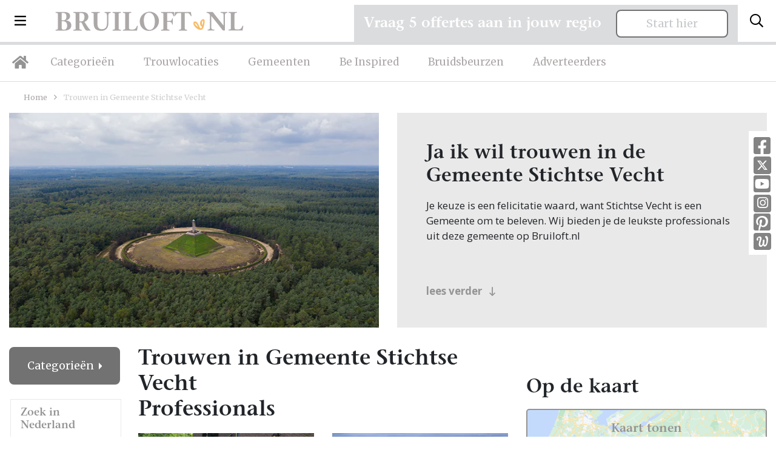

--- FILE ---
content_type: text/html; charset=UTF-8
request_url: https://bruiloft.nl/stichtse-vecht-gemeente-1
body_size: 18425
content:
<!doctype html>
<html lang="nl">
<head>
    <title>Trouwen in Stichtse Vecht | Bruiloft.nl</title>
    <!-- Required meta tags -->
    <meta charset="utf-8">
    <meta name="viewport" content="width=device-width, initial-scale=1, shrink-to-fit=no">
    <meta name="description" lang="nl" content="Trouwen in Stichtse Vecht, bekijk de beste professionals op onze website voor een heerlijke huwelijksdag!">
    <meta http-equiv="content-language" content="nl">
    <meta name="csrf-token" content="BVLGpSnp81Yr6nlcrpFsQy30hcZYv0F4vtn7WzFP"/>

                            <link rel="canonical" href="https://trouwen.nl/stichtse-vecht-gemeente-1"/>
                                    <meta name="robots" content="noindex">
        <!-- categories/single -->
        
    <link rel="icon" type="image/png" href="/images/favicon-bruiloft-16x16.png" sizes="16x16">
    <link rel="icon" type="image/png" href="/images/favicon-bruiloft-32x32.png" sizes="32x32">
    <link rel="icon" type="image/png" href="/images/favicon-bruiloft-96x96.png" sizes="96x96">

    <!-- Custom CSS -->
    <link rel="preload" as="style" href="https://bruiloft.nl/build/assets/app-31d48799.css" /><link rel="stylesheet" href="https://bruiloft.nl/build/assets/app-31d48799.css" />            <link rel="stylesheet" href="/css/bruiloft.css?v=1762422691">
    
    
                
            <!-- Google Tag Manager -->
        <script type="module">(function (w, d, s, l, i) {
                w[l] = w[l] || [];
                w[l].push({
                    'gtm.start':
                        new Date().getTime(), event: 'gtm.js'
                });
                var f = d.getElementsByTagName(s)[0],
                    j = d.createElement(s), dl = l != 'dataLayer' ? '&l=' + l : '';
                j.async = true;
                j.src =
                    'https://www.googletagmanager.com/gtm.js?id=' + i + dl;
                f.parentNode.insertBefore(j, f);
            })(window, document, 'script', 'dataLayer', 'GTM-5M78355');</script>
        <!-- End Google Tag Manager -->

        <!-- Hotjar Tracking Code for https://trouwen.nl -->
        <script type="module">
            (function (h, o, t, j, a, r) {
                h.hj = h.hj || function () {
                    (h.hj.q = h.hj.q || []).push(arguments)
                };
                h._hjSettings = {hjid: 1089096, hjsv: 6};
                a = o.getElementsByTagName('head')[0];
                r = o.createElement('script');
                r.async = 1;
                r.src = t + h._hjSettings.hjid + j + h._hjSettings.hjsv;
                a.appendChild(r);
            })(window, document, 'https://static.hotjar.com/c/hotjar-', '.js?sv=');
        </script>
    
</head>
<body class="bruiloft">
    <!-- Google Tag Manager (noscript) -->
    <noscript>
        <iframe src="https://www.googletagmanager.com/ns.html?id=GTM-5M78355" height="0" width="0" style="display:none;visibility:hidden"></iframe>
    </noscript>
    <!-- End Google Tag Manager (noscript) -->

<div class="navbar-wrapper">
    <nav class="navbar">
        <div class="d-flex w-100 align-items-center">
            <button class="navbar-toggler d-inline-block d-lg-none" type="button" data-toggle="collapse" data-target="#mobileMenu" aria-controls="mobileMenu" aria-expanded="false" aria-label="Toggle navigation">
                <i class="far fa-bars"></i>
            </button>

            <li class="nav-item dropdown nav-item-big-menu d-none d-lg-inline-block">
                <a class="nav-link dropdown-toggle dropdown-toggle-menu" data-toggle="dropdown" href="#" role="button"><i class="far fa-bars"></i></a>
                <div class="dropdown-menu">
                    <div class="container">
                        <div class="row">
                            <div class="col-lg-3 mx-auto">
                                <h3>Bruiloft.nl</h3>
                                                                    <a class="dropdown-item" href="/over-bruiloft">Over ons</a>
                                                                <a class="dropdown-item" href="/adverteren">Adverteren</a>
                                <a class="dropdown-item" href="/inloggen">Inloggen</a>
                                <a class="dropdown-item" href="/contact">Contact</a>
                                <a class="dropdown-item" href="/disclaimer">Disclaimer</a>
                                <a class="dropdown-item" href="/algemenevoorwaarden">Algemene voorwaarden</a>
                                <a class="dropdown-item" href="/privacyverklaring">Privacyverklaring</a>
                            </div>
                            <div class="col-lg-3 mx-auto">
                                <h3>Inspiratie</h3>
                                <a class="dropdown-item" href="/inspiratie">Inspiratie</a>
                                <a class="dropdown-item" href="/afbeeldingen">Afbeeldingen</a>
                                <a class="dropdown-item" href="/nieuws">Nieuws</a>
                                <a class="dropdown-item" href="/blog">Blog</a>
                                <a class="dropdown-item" href="/real-weddings">Real weddings</a>
                                <a class="dropdown-item" href="/advertorials">Advertorials</a>
                                <a class="dropdown-item" href="/trouwtrends">Trouwtrends</a>
                            </div>
                            <div class="col-lg-4 mr-auto">
                                <form method="post" class="login-form" id="form-login-menu">
                                    <h3 class="mb-4">Inloggen</h3>
                                    <div class="alert alert-danger" style="display: none;">Combinatie e-mail en wachtwoord is niet correct.</div>
                                    <div class="form-group form-email">
                                        <input type="email" name="_username" class="form-control" placeholder="E-mailadres">
                                    </div>
                                    <div class="form-group form-wachtwoord">
                                        <input type="password" name="_password" class="form-control" placeholder="Wachtwoord">
                                    </div>

                                    <div class="mt-4 mb-4">
                                        <button type="submit" class="btn btn-primary">Log in</button>
                                        <a class="btn-inline ml-4" style="color: #fff;" href="/wachtwoord-vergeten/adverteerder">Wachtwoord vergeten?</a>
                                    </div>
                                </form>


                                <hr class="mt-4">

                                <div class="mt-4 socials-footer d-flex">
                                    <a target="_blank" rel="noopener" class="social-button" href="https://www.facebook.com/Trouwen.nlBruiloft.nl/" title="Facebook Trouwen.nl"><i class="fab fa-facebook-square"></i></a>
                                    <a target="_blank" rel="noopener" class="social-button twitter" href="https://twitter.com/Trouwenpuntnl" title="Twitter - Trouwen.nl"><img src="/images/x-twitter-footer.svg"></a>
                                    <a target="_blank" rel="noopener" class="social-button" href="https://www.youtube.com/user/Bruiloftnl" title="Youtube - Trouwen.nl"><i class="fab fa-youtube-square"></i></a>
                                    <a target="_blank" rel="noopener" class="social-button instagram" href="https://www.instagram.com/trouwen.nl_bruiloft.nl/" title="Instagram - Trouwen.nl"><i class="fab fa-instagram"></i></a>
                                    <a target="_blank" rel="noopener" class="social-button" href="https://nl.pinterest.com/bruiloftnl/" title="Pinetest - Trouwen.nl"><i class="fab fa-pinterest-square"></i></a>
                                    <a target="_blank" rel="noopener" class="social-button welke" href="http://www.welke.nl/member/TROUWEN-NL/photo" title="Welke.nl - Trouwen.nl"><img src="/images/welke_icon-footer.png"></a>
                                </div>
                            </div>
                        </div>
                    </div>
                </div>
            </li>

            <a class="navbar-brand mr-auto ml-lg-4 ml-auto" href="/"><img src="/images/logo-bruiloft-nl.svg" alt="Logo"></a>
            <button class="search-toggler navbar-toggler" type="button" data-toggle="collapse" data-target="#searchBar" aria-controls="searchBar" aria-expanded="false" aria-label="Toggle search">
                <i class="far fa-search"></i>
            </button>
        </div>
    </nav>
    <nav class="navbar d-none d-lg-block navbar-expand-lg desktop-nav">
        <ul class="navbar-nav">
            <li class="nav-item">
                <a class="nav-link nav-link-home" href="/"><i class="fas fa-home"></i></a>
            </li>
            <li class="nav-item">
                <a class="nav-link" href="/categorieen">Categorieën</a>
            </li>
            <li class="nav-item">
                <a class="nav-link" href="/trouwlocaties">Trouwlocaties</a>
            </li>
            <li class="nav-item">
                <a class="nav-link" href="/gemeenten">Gemeenten</a>
            </li>
            <li class="nav-item">
                <a class="nav-link" href="/beinspired">Be Inspired</a>
            </li>
            <li class="nav-item">
                <a class="nav-link" href="/bruidsbeurzen">Bruidsbeurzen</a>
            </li>
            <li class="nav-item">
                <a class="nav-link" href="/adverteren">Adverteerders</a>
            </li>

        </ul>
    </nav>

    <div class="collapse navbar-collapse d-xl-none" id="mobileMenu">
        <ul class="navbar-nav nav-fill w-100 mr-auto mt-2 mt-lg-0">
            <li class="nav-item ">
                <a class="nav-link" href="/categorieen">Categorieën</a>
            </li>
            <li class="nav-item ">
                <a class="nav-link" href="/trouwlocaties">Trouwlocaties</a>
            </li>
            <li class="nav-item ">
                <a class="nav-link" href="/gemeenten">Gemeenten</a>
            </li>
            <li class="nav-item ">
                <a class="nav-link" href="/beinspired">Be Inspired</a>
            </li>
            <li class="nav-item dropdown">
                <a class="nav-link dropdown-toggle" data-toggle="dropdown" href="#" role="button">Inspiratie</a>
                <div class="dropdown-menu dropdown-menu-sm text-center">
                    <div class="container">
                        <a class="dropdown-item" href="/inspiratie">Inspiratie</a>
                        <a class="dropdown-item" href="/afbeeldingen">Afbeeldingen</a>
                        <a class="dropdown-item" href="/nieuws">Nieuws</a>
                        <a class="dropdown-item" href="/blog">Blog</a>
                        <a class="dropdown-item" href="/real-weddings">Real weddings</a>
                        <a class="dropdown-item" href="/advertorials">Advertorials</a>
                        <a class="dropdown-item" href="/trouwtrends">Trouwtrends</a>
                    </div>
                </div>
            </li>
            <li class="nav-item ">
                <a class="nav-link" href="/bruidsbeurzen">Bruidsbeurzen</a>
            </li>
            <li class="nav-item ">
                <a class="nav-link" href="/adverteren">Adverteren</a>
            </li>
            <li class="nav-item dropdown">
                <a class="nav-link dropdown-toggle" data-toggle="dropdown" href="#" role="button">Info</a>
                <div class="dropdown-menu dropdown-menu-sm text-center">
                    <div class="container">
                        <a class="dropdown-item" href="/over-trouwen">Over ons</a>
                        <a class="dropdown-item" href="/contact">Contact</a>
                        <a class="dropdown-item" href="/adverteren">Adverteren</a>
                        <a class="dropdown-item" href="/inloggen">Inloggen</a>
                        <a class="dropdown-item" href="/disclaimer">Disclaimer</a>
                        <a class="dropdown-item" href="/algemenevoorwaarden">Algemene voorwaarden</a>
                        <a class="dropdown-item" href="/privacyverklaring">Privacyverklaring</a>
                    </div>
                </div>
            </li>
        </ul>
    </div>

            <div class="search-bar collapse " id="searchBar">
            <div class="container">
                <div class="row align-items-center">
                    <div class="col-lg-4 ml-auto">
                        <div id="searchbox"></div>
                    </div>

                    <div class="col-lg-7 text-left d-none d-lg-block">
                        <span>Direct naar: </span> <a href="/trouwlocaties" class="link-search-balk">Trouwlocaties</a> <a href="/trouwjurken" class="link-search-balk">Trouwjurken</a> <a href="/trouwfotografie" class="link-search-balk">Trouwfotografie</a>
                        <a href="/trouwringen" class="link-search-balk d-none d-xl-inline">Trouwringen</a>
                    </div>
                </div>
            </div>
        </div>
</div>
<section class="section-sm pt-2 pt-lg-4  d-none " id="search-wrapper">
    <div class="container">
        <div class="row">
            <div class="col-lg-3">
                <div class="category-list category-list-full">

                    <h4 class="d-none d-lg-block header-meilisearch-professionals">Categorieën</h4>
                    <button class="btn btn-primary dropdown-toggle d-block d-lg-none mt-2 w-100 btn-md" type="button" id="collapseCategorieButton" data-target="#collapseCategorie" data-toggle="collapse" aria-haspopup="true"
                            aria-expanded="false">
                        Categorieën
                    </button>
                    <div class="collapse collapse-meilisearch-professionals" id="collapseCategorie" aria-labelledby="collapseCategorieButton">
                        <div id="search-categories"></div>
                    </div>

                    <div id="search-clear-categories" class="d-none"></div>

                    <h4 class="d-none d-lg-block header-meilisearch-professionals">Provincie</h4>
                    <button class="btn btn-primary dropdown-toggle d-block d-lg-none mt-2 w-100 btn-md" type="button" id="collapseProvincieButton" data-target="#collapseProvincie" data-toggle="collapse" aria-haspopup="true"
                            aria-expanded="false">
                        Provincie
                    </button>
                    <div class="collapse collapse-meilisearch-professionals" id="collapseProvincie" aria-labelledby="collapseProvincieButton">
                        <div id="search-provincie"></div>
                    </div>

                    <div id="search-clear-provincie" class="d-none"></div>

                    <h4 class="d-none d-lg-block header-meilisearch-professionals">Gemeentes</h4>
                    <button class="btn btn-primary dropdown-toggle d-block d-lg-none mt-2 w-100 btn-md" type="button" id="collapseGemeenteButton" data-target="#collapseGemeente" data-toggle="collapse" aria-haspopup="true"
                            aria-expanded="false">
                        Gemeente
                    </button>
                    <div class="collapse collapse-meilisearch-professionals" id="collapseGemeente" aria-labelledby="collapseGemeenteButton">
                        <div id="search-gemeente"></div>
                    </div>

                    <div id="search-clear-gemeente" class="d-none"></div>

                    <h4 class="d-none d-lg-block header-meilisearch-professionals">Plaats</h4>
                    <button class="btn btn-primary dropdown-toggle d-block d-lg-none mt-2 w-100 btn-md" type="button" id="collapsePlaatsButton" data-target="#collapsePlaats" data-toggle="collapse" aria-haspopup="true" aria-expanded="false">
                        Plaats
                    </button>
                    <div class="collapse collapse-meilisearch-professionals" id="collapsePlaats" aria-labelledby="collapsePlaatsButton">
                        <div id="search-plaats"></div>
                    </div>

                    <div id="search-clear-plaats" class="d-none"></div>
                </div>
            </div>
            <div class="col-lg-9 mt-lg-0 mt-3">
                <div class="px-lg-4">
                    <div id="hits-per-page" class="d-none"></div>

                    <span class="h1" id="results-title">Professionals</span>
                    <div class="d-flex">
                        <div id="search-current-refinements"></div>
                        <div id="search-clear-refinements"></div>
                    </div>

                    <div id="search-results"></div>
                </div>
            </div>
        </div>
    </div>
</section>

    <div class="socials d-none d-md-block">
        <a target="_blank" rel="noopener" class="social-button" href="https://www.facebook.com/Trouwen.nlBruiloft.nl/" title="Facebook Trouwen.nl"><i class="fab fa-facebook-square"></i></a>
        <a target="_blank" rel="noopener" class="social-button twitter" href="https://twitter.com/Trouwenpuntnl" title="Twitter - Trouwen.nl"><img src="/images/x-twitter.svg"></a>
        <a target="_blank" rel="noopener" class="social-button" href="https://www.youtube.com/user/Bruiloftnl" title="Youtube - Trouwen.nl"><i class="fab fa-youtube-square"></i></a>
        <a target="_blank" rel="noopener" class="social-button instagram" href="https://www.instagram.com/trouwen.nl_bruiloft.nl/" title="Instagram - Trouwen.nl"><i class="fab fa-instagram"></i></a>
        <a target="_blank" rel="noopener" class="social-button" href="https://nl.pinterest.com/bruiloftnl/" title="Pinetest - Trouwen.nl"><i class="fab fa-pinterest-square"></i></a>
        <a target="_blank" rel="noopener" class="social-button welke" href="http://www.welke.nl/member/TROUWEN-NL/photo" title="Welke.nl - Trouwen.nl"><img src="/images/welke_icon.png"></a>
    </div>


<div class="container request-quotation-container d-none d-lg-block">
    <div class="request-quotation">
        <div class="mb-2 mr-lg-2 mr-xl-4 mb-lg-0">
            <h4 class="mb-0">Vraag 5 offertes aan in jouw regio</h4>
        </div>

        <a href="https://bruiloft.nl/offertes-aanvragen" class="btn btn-secondary btn-secondary-grey px-5 px-lg-3 px-xl-5 pt-2 pb-2">Start hier</a>
    </div>
</div>


    <section class="section-xs">
        <div class="container">
            <div class="row">
                <div class="col-lg-12 mr-auto">
                    <div class="breadcrumbs mb-3">
                        <a href="/">Home</a> <i class="far fa-angle-right"></i> <span>Trouwen in Gemeente Stichtse Vecht</span>
                    </div>
                    <div class="row">
                        <div class="col-lg-6 ml-auto ">
                                                            <div class="foto-category" style="background-image: url('https://static.trouwen.nl/bruiloft-cdn/headers/392-provincie_utrecht.webp')">
                                    <img src="https://static.trouwen.nl/bruiloft-cdn/headers/392-provincie_utrecht.webp" class="d-none" alt="Trouwen in Gemeente Stichtse Vecht"/>
                                </div>
                                                    </div>
                        <div class="col-lg-6 mr-auto ">
                            <div class="block block-roze">
                                <div class="block-inner">
                                    <h1 class="d-block d-lg-none mb-1">
                                        Trouwen in Gemeente Stichtse Vecht professionals
                                    </h1>
                                    <h2 class="grey-sm">Ja ik wil trouwen in de Gemeente Stichtse Vecht</h2>
                                    Je keuze is een felicitatie waard, want Stichtse Vecht is een Gemeente om te beleven.
                                        Wij bieden je de leukste professionals uit deze gemeente op Bruiloft.nl<br><br><br>
                                    <div id="category_omschrijving" class="my-2 full-description"></div>
                                    <a class="mt-2 btn-inline" style="display: block;" id="lees_verder" href="#">lees verder <i class="far fa-long-arrow-down ml-2" style="position: relative; top: 1px;"></i></a>
                                    <a class="mt-2 btn-inline" style="display: none;" id="verbergen" href="#">verbergen <i class="far fa-long-arrow-up ml-2" style="position: relative; top: 1px;"></i></a>
                                </div>
                            </div>
                        </div>
                    </div>
                </div>
            </div>
        </div>
    </section>

    <section class="section-xs pb-5" id="professionals-section">
        <div class="container">

            <div class="remove-filters-wrapper w-100">
                            </div>

            <div class="row">
                <div class="col-lg-3 col-xl-2">
                    <div>
                        <div class="dropdown dropdown-categories dropright">
    <button class="btn btn-primary dropdown-toggle" type="button" id="dropdownMenuButton" data-toggle="dropdown" aria-haspopup="true" aria-expanded="false">
                    Categorieën
            </button>
    <div class="dropdown-menu" aria-labelledby="dropdownMenuButton">
        <div class="province-list category-list-new">
            <ul>
                <li>
                    <a href="/stichtse-vecht-gemeente-1">Alle professionals</a>
                </li>
                                    <li>
                        <a href="/afvallen/stichtse-vecht-gemeente">Afvallen</a>
                    </li>
                                    <li>
                        <a href="/bruidegom/stichtse-vecht-gemeente">Bruidegom</a>
                    </li>
                                    <li>
                        <a href="/bruidsaccessoires/stichtse-vecht-gemeente">Bruidsaccessoires</a>
                    </li>
                                    <li>
                        <a href="/bruidsboeket/stichtse-vecht-gemeente">Bruidsboeket</a>
                    </li>
                                    <li>
                        <a href="/bruidskapsels/stichtse-vecht-gemeente">Bruidskapsels</a>
                    </li>
                                    <li>
                        <a href="/bruidskinderen/stichtse-vecht-gemeente">Bruidskinderen</a>
                    </li>
                                    <li>
                        <a href="/bruidsmake-up/stichtse-vecht-gemeente">Bruidsmake up</a>
                    </li>
                                    <li>
                        <a href="/bruidssuite/stichtse-vecht-gemeente">Bruidssuite</a>
                    </li>
                                    <li>
                        <a href="/bruidstaart/stichtse-vecht-gemeente">Bruidstaart</a>
                    </li>
                                    <li>
                        <a href="/bruiloft-muziek/stichtse-vecht-gemeente">Bruiloft muziek</a>
                    </li>
                                    <li>
                        <a href="/bruiloftverzekering/stichtse-vecht-gemeente">Bruiloftverzekering</a>
                    </li>
                                    <li>
                        <a href="/catering/stichtse-vecht-gemeente">Catering</a>
                    </li>
                                    <li>
                        <a href="/dansen/stichtse-vecht-gemeente">Dansen</a>
                    </li>
                                    <li>
                        <a href="/decoratie/stichtse-vecht-gemeente">Decoratie</a>
                    </li>
                                    <li>
                        <a href="/diversen/stichtse-vecht-gemeente">Diversen</a>
                    </li>
                                    <li>
                        <a href="/dj-bruiloft/stichtse-vecht-gemeente">DJ Bruiloft</a>
                    </li>
                                    <li>
                        <a href="/entertainment/stichtse-vecht-gemeente">Entertainment</a>
                    </li>
                                    <li>
                        <a href="/foodtrucks/stichtse-vecht-gemeente">Foodtrucks</a>
                    </li>
                                    <li>
                        <a href="/gelegenheidskleding/stichtse-vecht-gemeente">Gelegenheidskleding</a>
                    </li>
                                    <li>
                        <a href="/hoeden/stichtse-vecht-gemeente">Hoeden</a>
                    </li>
                                    <li>
                        <a href="/hotels/stichtse-vecht-gemeente">Hotels</a>
                    </li>
                                    <li>
                        <a href="/huwelijkscadeau/stichtse-vecht-gemeente">Huwelijkscadeau</a>
                    </li>
                                    <li>
                        <a href="/huwelijksreis/stichtse-vecht-gemeente">Huwelijksreis</a>
                    </li>
                                    <li>
                        <a href="/kastelen/stichtse-vecht-gemeente">Kastelen</a>
                    </li>
                                    <li>
                        <a href="/nagelstudio/stichtse-vecht-gemeente">Nagelstudio</a>
                    </li>
                                    <li>
                        <a href="/notaris/stichtse-vecht-gemeente">Notaris</a>
                    </li>
                                    <li>
                        <a href="/partyverhuur/stichtse-vecht-gemeente">Partyverhuur</a>
                    </li>
                                    <li>
                        <a href="/photobooth/stichtse-vecht-gemeente">Photobooth</a>
                    </li>
                                    <li>
                        <a href="/rederij/stichtse-vecht-gemeente">Rederij</a>
                    </li>
                                    <li>
                        <a href="/restaurants/stichtse-vecht-gemeente">Restaurants</a>
                    </li>
                                    <li>
                        <a href="/schoonheidsspecialiste/stichtse-vecht-gemeente">Schoonheidsspecialiste</a>
                    </li>
                                    <li>
                        <a href="/stomerij/stichtse-vecht-gemeente">Stomerij</a>
                    </li>
                                    <li>
                        <a href="/touringcars/stichtse-vecht-gemeente">Touringcars</a>
                    </li>
                                    <li>
                        <a href="/trouwambtenaar/stichtse-vecht-gemeente">Trouwambtenaar</a>
                    </li>
                                    <li>
                        <a href="/trouwauto/stichtse-vecht-gemeente">Trouwauto</a>
                    </li>
                                    <li>
                        <a href="/trouwbedankjes/stichtse-vecht-gemeente">Trouwbedankjes</a>
                    </li>
                                    <li>
                        <a href="/trouwen-in-het-buitenland/stichtse-vecht-gemeente">Trouwen in het buitenland</a>
                    </li>
                                    <li>
                        <a href="/trouwfotografie/stichtse-vecht-gemeente">Trouwfotografie</a>
                    </li>
                                    <li>
                        <a href="/trouwjurken/stichtse-vecht-gemeente">Trouwjurken</a>
                    </li>
                                    <li>
                        <a href="/trouwkaarten/stichtse-vecht-gemeente">Trouwkaarten</a>
                    </li>
                                    <li>
                        <a href="/trouwkoets/stichtse-vecht-gemeente">Trouwkoets</a>
                    </li>
                                    <li>
                        <a href="/trouwlocaties/stichtse-vecht-gemeente">Trouwlocaties</a>
                    </li>
                                    <li>
                        <a href="/trouwringen/stichtse-vecht-gemeente">Trouwringen</a>
                    </li>
                                    <li>
                        <a href="/videograaf/stichtse-vecht-gemeente">Videograaf</a>
                    </li>
                                    <li>
                        <a href="/vrijgezellenfeest/stichtse-vecht-gemeente">Vrijgezellenfeest</a>
                    </li>
                                    <li>
                        <a href="/weddingplanner/stichtse-vecht-gemeente">Weddingplanner</a>
                    </li>
                                    <li>
                        <a href="/wellness/stichtse-vecht-gemeente">Wellness</a>
                    </li>
                            </ul>
        </div>
    </div>
</div>

                                                                                                                                    <div class="dropdown dropdown-categories dropright dropdown-locaties">
                                    <button class="btn btn-secondary dropdown-toggle mt-3 mt-lg-4 mb-0" type="button" id="dropdownMenuLocatiesprovinces" data-toggle="dropdown" aria-haspopup="true" aria-expanded="false">
                                                                                    Utrecht
                                                                            </button>
                                    <div class="dropdown-menu " aria-labelledby="dropdownMenuLocatiesprovinces">
                                        <div class="province-list  ">
    <h4 class="d-none d-lg-block">Zoek in Nederland</h4>
    <ul>
                                    <li   >
                    <a href="/drenthe-provincie">Drenthe</a>
                                                                                </li>
                                                <li   >
                    <a href="/flevoland-provincie">Flevoland</a>
                                                                                </li>
                                                <li   >
                    <a href="/friesland-provincie">Friesland</a>
                                                                                </li>
                                                <li   >
                    <a href="/gelderland-provincie">Gelderland</a>
                                                                                </li>
                                                <li   >
                    <a href="/groningen-provincie">Groningen</a>
                                                                                </li>
                                                                    <li   >
                    <a href="/limburg-provincie">Limburg</a>
                                                                                </li>
                                                <li   >
                    <a href="/noord-brabant-provincie">Noord-Brabant</a>
                                                                                </li>
                                                <li   >
                    <a href="/noord-holland-provincie">Noord-Holland</a>
                                                                                </li>
                                                <li   >
                    <a href="/overijssel-provincie">Overijssel</a>
                                                                                </li>
                                                <li   >
                    <a href="/utrecht-provincie">Utrecht</a>
                                                                        <ul class="communities d-none d-lg-block">
                                                                    <li >
                                        <a href="/amersfoort-gemeente-1">Amersfoort</a>
                                    </li>

                                                                                                        <li >
                                        <a href="/baarn-gemeente-1">Baarn</a>
                                    </li>

                                                                                                        <li >
                                        <a href="/bunnik-gemeente-1">Bunnik</a>
                                    </li>

                                                                                                        <li >
                                        <a href="/bunschoten-gemeente-1">Bunschoten</a>
                                    </li>

                                                                                                        <li >
                                        <a href="/de-bilt-gemeente-1">De Bilt</a>
                                    </li>

                                                                                                        <li >
                                        <a href="/de-ronde-venen-gemeente-1">De Ronde Venen</a>
                                    </li>

                                                                                                        <li >
                                        <a href="/eemnes-gemeente-1">Eemnes</a>
                                    </li>

                                                                                                        <li >
                                        <a href="/houten-gemeente-1">Houten</a>
                                    </li>

                                                                                                        <li >
                                        <a href="/ijsselstein-gemeente-1">IJsselstein</a>
                                    </li>

                                                                                                        <li >
                                        <a href="/leusden-gemeente-1">Leusden</a>
                                    </li>

                                                                                                        <li >
                                        <a href="/lopik-gemeente-1">Lopik</a>
                                    </li>

                                                                                                        <li >
                                        <a href="/montfoort-gemeente-1">Montfoort</a>
                                    </li>

                                                                                                        <li >
                                        <a href="/nieuwegein-gemeente-1">Nieuwegein</a>
                                    </li>

                                                                                                        <li >
                                        <a href="/oudewater-gemeente-1">Oudewater</a>
                                    </li>

                                                                                                        <li >
                                        <a href="/renswoude-gemeente-1">Renswoude</a>
                                    </li>

                                                                                                        <li >
                                        <a href="/rhenen-gemeente-1">Rhenen</a>
                                    </li>

                                                                                                        <li >
                                        <a href="/soest-gemeente-1">Soest</a>
                                    </li>

                                                                                                        <li  class="active" >
                                        <a href="/stichtse-vecht-gemeente-1">Stichtse Vecht</a>
                                    </li>

                                                                            <ul class="cities">
                                                                                            <li >
                                                    <a href="/breukelen">Breukelen</a>
                                                </li>
                                                                                            <li >
                                                    <a href="/kockengen">Kockengen</a>
                                                </li>
                                                                                            <li >
                                                    <a href="/loenen-aan-de-vecht">Loenen aan de Vecht</a>
                                                </li>
                                                                                            <li >
                                                    <a href="/maarssen">Maarssen</a>
                                                </li>
                                                                                            <li >
                                                    <a href="/nieuwer-ter-aa">Nieuwer Ter Aa</a>
                                                </li>
                                                                                            <li >
                                                    <a href="/nieuwersluis">Nieuwersluis</a>
                                                </li>
                                                                                            <li >
                                                    <a href="/nigtevecht">Nigtevecht</a>
                                                </li>
                                                                                            <li >
                                                    <a href="/oud-zuilen">Oud Zuilen</a>
                                                </li>
                                                                                            <li >
                                                    <a href="/tienhoven">Tienhoven</a>
                                                </li>
                                                                                            <li >
                                                    <a href="/vreeland">Vreeland</a>
                                                </li>
                                                                                    </ul>
                                                                                                        <li >
                                        <a href="/utrecht-gemeente-1">Utrecht</a>
                                    </li>

                                                                                                        <li >
                                        <a href="/utrechtse-heuvelrug-gemeente-1">Utrechtse Heuvelrug</a>
                                    </li>

                                                                                                        <li >
                                        <a href="/veenendaal-gemeente-1">Veenendaal</a>
                                    </li>

                                                                                                        <li >
                                        <a href="/vijfheerenlanden-gemeente-1">Vijfheerenlanden</a>
                                    </li>

                                                                                                        <li >
                                        <a href="/wijk-bij-duurstede-gemeente-1">Wijk bij Duurstede</a>
                                    </li>

                                                                                                        <li >
                                        <a href="/woerden-gemeente-1">Woerden</a>
                                    </li>

                                                                                                        <li >
                                        <a href="/woudenberg-gemeente-1">Woudenberg</a>
                                    </li>

                                                                                                        <li >
                                        <a href="/zeist-gemeente-1">Zeist</a>
                                    </li>

                                                                                                </ul>
                                                            </li>
                                                <li   >
                    <a href="/zeeland-provincie">Zeeland</a>
                                                                                </li>
                                                <li   >
                    <a href="/zuid-holland-provincie">Zuid-Holland</a>
                                                                                </li>
                                        <li><a href="/landelijk">Landelijk</a></li>
            </ul>
</div>
                                    </div>
                                </div>
                                                                                                                                        
                                                    <div class="dropdown dropdown-categories dropdown-locaties dropright d-block d-lg-none">
                                <button class="btn btn-secondary dropdown-toggle mt-3 mb-0" type="button" id="dropdownMenuLocaties" data-toggle="dropdown" aria-haspopup="true" aria-expanded="false">
                                                                            Stichtse Vecht
                                                                    </button>
                                <div class="dropdown-menu" aria-labelledby="dropdownMenuLocaties">
                                    <div class="province-list gemeente-list">
                                                                                    <ul>
                                                                                                    <li >
                                                        <a href="/amersfoort-gemeente-1">Amersfoort</a>
                                                    </li>

                                                                                                                                                        <li >
                                                        <a href="/baarn-gemeente-1">Baarn</a>
                                                    </li>

                                                                                                                                                        <li >
                                                        <a href="/bunnik-gemeente-1">Bunnik</a>
                                                    </li>

                                                                                                                                                        <li >
                                                        <a href="/bunschoten-gemeente-1">Bunschoten</a>
                                                    </li>

                                                                                                                                                        <li >
                                                        <a href="/de-bilt-gemeente-1">De Bilt</a>
                                                    </li>

                                                                                                                                                        <li >
                                                        <a href="/de-ronde-venen-gemeente-1">De Ronde Venen</a>
                                                    </li>

                                                                                                                                                        <li >
                                                        <a href="/eemnes-gemeente-1">Eemnes</a>
                                                    </li>

                                                                                                                                                        <li >
                                                        <a href="/houten-gemeente-1">Houten</a>
                                                    </li>

                                                                                                                                                        <li >
                                                        <a href="/ijsselstein-gemeente-1">IJsselstein</a>
                                                    </li>

                                                                                                                                                        <li >
                                                        <a href="/leusden-gemeente-1">Leusden</a>
                                                    </li>

                                                                                                                                                        <li >
                                                        <a href="/lopik-gemeente-1">Lopik</a>
                                                    </li>

                                                                                                                                                        <li >
                                                        <a href="/montfoort-gemeente-1">Montfoort</a>
                                                    </li>

                                                                                                                                                        <li >
                                                        <a href="/nieuwegein-gemeente-1">Nieuwegein</a>
                                                    </li>

                                                                                                                                                        <li >
                                                        <a href="/oudewater-gemeente-1">Oudewater</a>
                                                    </li>

                                                                                                                                                        <li >
                                                        <a href="/renswoude-gemeente-1">Renswoude</a>
                                                    </li>

                                                                                                                                                        <li >
                                                        <a href="/rhenen-gemeente-1">Rhenen</a>
                                                    </li>

                                                                                                                                                        <li >
                                                        <a href="/soest-gemeente-1">Soest</a>
                                                    </li>

                                                                                                                                                        <li  class="active" >
                                                        <a href="/stichtse-vecht-gemeente-1">Stichtse Vecht</a>
                                                    </li>

                                                                                                            <ul class="communities">
                                                                                                                            <li >
                                                                    <a href="/breukelen">Breukelen</a>
                                                                </li>
                                                                                                                            <li >
                                                                    <a href="/kockengen">Kockengen</a>
                                                                </li>
                                                                                                                            <li >
                                                                    <a href="/loenen-aan-de-vecht">Loenen aan de Vecht</a>
                                                                </li>
                                                                                                                            <li >
                                                                    <a href="/maarssen">Maarssen</a>
                                                                </li>
                                                                                                                            <li >
                                                                    <a href="/nieuwer-ter-aa">Nieuwer Ter Aa</a>
                                                                </li>
                                                                                                                            <li >
                                                                    <a href="/nieuwersluis">Nieuwersluis</a>
                                                                </li>
                                                                                                                            <li >
                                                                    <a href="/nigtevecht">Nigtevecht</a>
                                                                </li>
                                                                                                                            <li >
                                                                    <a href="/oud-zuilen">Oud Zuilen</a>
                                                                </li>
                                                                                                                            <li >
                                                                    <a href="/tienhoven">Tienhoven</a>
                                                                </li>
                                                                                                                            <li >
                                                                    <a href="/vreeland">Vreeland</a>
                                                                </li>
                                                                                                                    </ul>
                                                                                                                                                        <li >
                                                        <a href="/utrecht-gemeente-1">Utrecht</a>
                                                    </li>

                                                                                                                                                        <li >
                                                        <a href="/utrechtse-heuvelrug-gemeente-1">Utrechtse Heuvelrug</a>
                                                    </li>

                                                                                                                                                        <li >
                                                        <a href="/veenendaal-gemeente-1">Veenendaal</a>
                                                    </li>

                                                                                                                                                        <li >
                                                        <a href="/vijfheerenlanden-gemeente-1">Vijfheerenlanden</a>
                                                    </li>

                                                                                                                                                        <li >
                                                        <a href="/wijk-bij-duurstede-gemeente-1">Wijk bij Duurstede</a>
                                                    </li>

                                                                                                                                                        <li >
                                                        <a href="/woerden-gemeente-1">Woerden</a>
                                                    </li>

                                                                                                                                                        <li >
                                                        <a href="/woudenberg-gemeente-1">Woudenberg</a>
                                                    </li>

                                                                                                                                                        <li >
                                                        <a href="/zeist-gemeente-1">Zeist</a>
                                                    </li>

                                                                                                                                                </ul>
                                                                            </div>
                                </div>
                            </div>
                        
                                                <div class="clearfix"></div>
                        <div class="order-1 filter dropdown dropdown-categories dropdown-locaties dropright mt-lg-4 mt-3" id="filter_AFSTAND" data-order="1">
    <button class="btn btn-secondary dropdown-toggle mt-lg-3" type="button" id="dropdownMenuAFSTAND" data-toggle="dropdown" aria-haspopup="true" aria-expanded="false">
        Afstand
    </button>
    <div class="dropdown-menu" aria-labelledby="dropdownMenuAFSTAND">
        <div class="filter-list">
            <h4 class="d-none d-lg-block">Afstand</h4>
            <ul>
                <li>
                                        <form action="/stichtse-vecht-gemeente-1" id="form-distance" method="get">
                        <div class="row no-gutters">
                            <div class="col-lg-12">
                                <input type="text" placeholder="Postcode" name="POSTCODE" id="input-zipcode" class="input-zipcode w-100" value=""/>
                            </div>
                            <div class="col-lg-12">
                                <select class="select-distance w-100" id="select-distance" name="AFSTAND">
                                    <option>Alle afstanden</option>
                                    <option disabled>-----------------------</option>
                                                                            <option value="Tot 10 km" >Tot 10 km</option>
                                                                            <option value="Tot 20 km" >Tot 20 km</option>
                                                                            <option value="Tot 30 km" >Tot 30 km</option>
                                                                            <option value="Tot 50 km" >Tot 50 km</option>
                                                                            <option value="Meer dan 50 km" >Meer dan 50 km</option>
                                                                    </select>
                            </div>
                        </div>
                    </form>
                </li>
            </ul>
        </div>
    </div>
</div>
                                            </div>
                </div>

                <div class="col-xl-6 col-lg-9 order-1 order-lg-0 mt-4 mt-lg-0">
                    <h1 class="d-none d-lg-block">
                        Trouwen in Gemeente Stichtse Vecht<br>
                        Professionals
                    </h1>
                                        <div class='row' id="results-professionals">
                                                    <a href="/contact/stalhouderij-de-zadelhoff" class="professional  col-sm-6 col-12">
                                <img src="https://static.trouwen.nl/bruiloft-cdn/logo622/stalhouderij-de-zadelhoff.webp?1769316614" alt="Stalhouderij De Zadelhoff" >
                                <div class="professional-content">
                                    <h3>Stalhouderij De Zadelhoff</h3>
                                    <div class="professional-city"><i class="far fa-map-signs"></i> Breukelen</div>

                                    <div class="stars">
                                                                                                                                                                                        <i class="fas fa-star"></i>
                                                                                                                                                                                                                                                <i class="fas fa-star"></i>
                                                                                                                                                                                                                                                <i class="fas fa-star"></i>
                                                                                                                                                                                                                                                <i class="fas fa-star"></i>
                                                                                                                                                                                                                                                <i class="fas fa-star"></i>
                                                                                                                                                                                        <span class="ml-1 grey">16 beoordelingen</span>
                                                                            </div>

                                </div>
                            </a>
                                                    <a href="/contact/hotel-flora-batava" class="professional  col-sm-6 col-12">
                                <img src="https://static.trouwen.nl/bruiloft-cdn/logo622/hotel-flora-batava.jpg?1769316614" alt="Hotel Flora Batava" >
                                <div class="professional-content">
                                    <h3>Hotel Flora Batava</h3>
                                    <div class="professional-city"><i class="far fa-map-signs"></i> Nieuwersluis</div>

                                    <div class="stars">
                                                                                                                                                                                        <i class="fas fa-star"></i>
                                                                                                                                                                                                                                                <i class="fas fa-star"></i>
                                                                                                                                                                                                                                                <i class="fas fa-star"></i>
                                                                                                                                                                                                                                                <i class="fas fa-star"></i>
                                                                                                                                                                                                                                                <i class="fas fa-star"></i>
                                                                                                                                                                                        <span class="ml-1 grey">2 beoordelingen</span>
                                                                            </div>

                                </div>
                            </a>
                                                    <a href="/contact/rederij-stichtse-vecht" class="professional  col-sm-6 col-12">
                                <img src="https://static.trouwen.nl/bruiloft-cdn/logo622/rederij-stichtse-vecht.webp?1769316614" alt="Rederij Stichtse Vecht" >
                                <div class="professional-content">
                                    <h3>Rederij Stichtse Vecht</h3>
                                    <div class="professional-city"><i class="far fa-map-signs"></i> Maarssen / Landelijk</div>

                                    <div class="stars">
                                                                                                                                                                                        <i class="fas fa-star"></i>
                                                                                                                                                                                                                                                <i class="fas fa-star"></i>
                                                                                                                                                                                                                                                <i class="fas fa-star"></i>
                                                                                                                                                                                                                                                <i class="fas fa-star"></i>
                                                                                                                                                                                                                                                <i class="fas fa-star"></i>
                                                                                                                                                                                        <span class="ml-1 grey">3 beoordelingen</span>
                                                                            </div>

                                </div>
                            </a>
                                                    <a href="/contact/de-akelei-zijden-bloemen" class="professional  col-sm-6 col-12">
                                <img src="https://static.trouwen.nl/bruiloft-cdn/logo622/de-akelei-zijden-bloemen.jpg?1769316614" alt="De Akelei Zijden Bloemen" >
                                <div class="professional-content">
                                    <h3>De Akelei Zijden Bloemen</h3>
                                    <div class="professional-city"><i class="far fa-map-signs"></i> Nieuwersluis</div>

                                    <div class="stars">
                                                                                    <i class="far fa-star"></i>
                                            <i class="far fa-star"></i>
                                            <i class="far fa-star"></i>
                                            <i class="far fa-star"></i>
                                            <i class="far fa-star"></i>
                                            <span class="ml-1 grey">0 beoordeling</span>
                                                                            </div>

                                </div>
                            </a>
                                                    <a href="/contact/step-into-the-spotlights" class="professional  col-sm-6 col-12">
                                <img src="https://static.trouwen.nl/bruiloft-cdn/logo622/step-into-the-spotlights.webp?1769316614" alt="Step into the Spotlights" >
                                <div class="professional-content">
                                    <h3>Step into the Spotlights</h3>
                                    <div class="professional-city"><i class="far fa-map-signs"></i> Maarssen</div>

                                    <div class="stars">
                                                                                                                                                                                        <i class="fas fa-star"></i>
                                                                                                                                                                                                                                                <i class="fas fa-star"></i>
                                                                                                                                                                                                                                                <i class="fas fa-star"></i>
                                                                                                                                                                                                                                                <i class="fas fa-star"></i>
                                                                                                                                                                                                                                                <i class="fas fa-star"></i>
                                                                                                                                                                                        <span class="ml-1 grey">13 beoordelingen</span>
                                                                            </div>

                                </div>
                            </a>
                                                    <a href="/contact/imagine-by-hanneke" class="professional  col-sm-6 col-12">
                                <img src="https://static.trouwen.nl/bruiloft-cdn/logo622/imagine-by-hanneke.webp?1769316614" alt="Imagine By Hanneke" >
                                <div class="professional-content">
                                    <h3>Imagine By Hanneke</h3>
                                    <div class="professional-city"><i class="far fa-map-signs"></i> Breukelen</div>

                                    <div class="stars">
                                                                                    <i class="far fa-star"></i>
                                            <i class="far fa-star"></i>
                                            <i class="far fa-star"></i>
                                            <i class="far fa-star"></i>
                                            <i class="far fa-star"></i>
                                            <span class="ml-1 grey">0 beoordeling</span>
                                                                            </div>

                                </div>
                            </a>
                                                    <a href="/contact/de-willemshoeve" class="professional  col-sm-6 col-12">
                                <img src="https://static.trouwen.nl/bruiloft-cdn/logo622/de-willemshoeve.webp?1769316614" alt="De Willemshoeve" >
                                <div class="professional-content">
                                    <h3>De Willemshoeve</h3>
                                    <div class="professional-city"><i class="far fa-map-signs"></i> Woerden</div>

                                    <div class="stars">
                                                                                                                                                                                        <i class="fas fa-star"></i>
                                                                                                                                                                                                                                                <i class="fas fa-star"></i>
                                                                                                                                                                                                                                                <i class="fas fa-star"></i>
                                                                                                                                                                                                                                                <i class="fas fa-star"></i>
                                                                                                                                                                                                                                                <i class="fas fa-star"></i>
                                                                                                                                                                                        <span class="ml-1 grey">9 beoordelingen</span>
                                                                            </div>

                                </div>
                            </a>
                                                    <a href="/contact/hof-sypesteyn" class="professional  col-sm-6 col-12">
                                <img src="https://static.trouwen.nl/bruiloft-cdn/logo622/hof-sypesteyn.webp?1769316614" alt="Hof Sypesteyn" >
                                <div class="professional-content">
                                    <h3>Hof Sypesteyn</h3>
                                    <div class="professional-city"><i class="far fa-map-signs"></i> Loosdrecht</div>

                                    <div class="stars">
                                                                                                                                                                                        <i class="fas fa-star"></i>
                                                                                                                                                                                                                                                <i class="fas fa-star"></i>
                                                                                                                                                                                                                                                <i class="fas fa-star"></i>
                                                                                                                                                                                                                                                <i class="fas fa-star"></i>
                                                                                                                                                                                                                                                <i class="fas fa-star"></i>
                                                                                                                                                                                        <span class="ml-1 grey">3 beoordelingen</span>
                                                                            </div>

                                </div>
                            </a>
                                                    <a href="/contact/ameda-tailoring" class="professional  col-sm-6 col-12">
                                <img src="https://static.trouwen.nl/bruiloft-cdn/logo622/trouwen_logo_pkt_1.webp?1769316614" alt="Ameda Tailoring" >
                                <div class="professional-content">
                                    <h3>Ameda Tailoring</h3>
                                    <div class="professional-city"><i class="far fa-map-signs"></i> Breukelen</div>

                                    <div class="stars">
                                                                                    <i class="far fa-star"></i>
                                            <i class="far fa-star"></i>
                                            <i class="far fa-star"></i>
                                            <i class="far fa-star"></i>
                                            <i class="far fa-star"></i>
                                            <span class="ml-1 grey">0 beoordeling</span>
                                                                            </div>

                                </div>
                            </a>
                                                    <a href="/contact/barista-mobiel-hilversum" class="professional  col-sm-6 col-12">
                                <img src="https://static.trouwen.nl/bruiloft-cdn/logo622/trouwen_logo_pkt_1.webp?1769316614" alt="Barista Mobiel Hilversum" >
                                <div class="professional-content">
                                    <h3>Barista Mobiel Hilversum</h3>
                                    <div class="professional-city"><i class="far fa-map-signs"></i> Breukelen</div>

                                    <div class="stars">
                                                                                    <i class="far fa-star"></i>
                                            <i class="far fa-star"></i>
                                            <i class="far fa-star"></i>
                                            <i class="far fa-star"></i>
                                            <i class="far fa-star"></i>
                                            <span class="ml-1 grey">0 beoordeling</span>
                                                                            </div>

                                </div>
                            </a>
                                                    <a href="/contact/bloemidee" class="professional  col-sm-6 col-12">
                                <img src="https://static.trouwen.nl/bruiloft-cdn/logo622/trouwen_logo_pkt_1.webp?1769316614" alt="Bloemidee" >
                                <div class="professional-content">
                                    <h3>Bloemidee</h3>
                                    <div class="professional-city"><i class="far fa-map-signs"></i> Breukelen</div>

                                    <div class="stars">
                                                                                    <i class="far fa-star"></i>
                                            <i class="far fa-star"></i>
                                            <i class="far fa-star"></i>
                                            <i class="far fa-star"></i>
                                            <i class="far fa-star"></i>
                                            <span class="ml-1 grey">0 beoordeling</span>
                                                                            </div>

                                </div>
                            </a>
                                                    <a href="/contact/bloemsierkunst-bonhof" class="professional  col-sm-6 col-12">
                                <img src="https://static.trouwen.nl/bruiloft-cdn/logo622/trouwen_logo_pkt_1.webp?1769316614" alt="Bloemsierkunst Bonhof" >
                                <div class="professional-content">
                                    <h3>Bloemsierkunst Bonhof</h3>
                                    <div class="professional-city"><i class="far fa-map-signs"></i> Breukelen</div>

                                    <div class="stars">
                                                                                    <i class="far fa-star"></i>
                                            <i class="far fa-star"></i>
                                            <i class="far fa-star"></i>
                                            <i class="far fa-star"></i>
                                            <i class="far fa-star"></i>
                                            <span class="ml-1 grey">0 beoordeling</span>
                                                                            </div>

                                </div>
                            </a>
                                                    <a href="/contact/buitenplaats-boom-en-bosch" class="professional  col-sm-6 col-12">
                                <img src="https://static.trouwen.nl/bruiloft-cdn/logo622/trouwen_logo_pkt_1.webp?1769316614" alt="Buitenplaats Boom en Bosch" >
                                <div class="professional-content">
                                    <h3>Buitenplaats Boom en Bosch</h3>
                                    <div class="professional-city"><i class="far fa-map-signs"></i> Breukelen</div>

                                    <div class="stars">
                                                                                    <i class="far fa-star"></i>
                                            <i class="far fa-star"></i>
                                            <i class="far fa-star"></i>
                                            <i class="far fa-star"></i>
                                            <i class="far fa-star"></i>
                                            <span class="ml-1 grey">0 beoordeling</span>
                                                                            </div>

                                </div>
                            </a>
                                                    <a href="/contact/buitenplaats-slangevegt" class="professional  col-sm-6 col-12">
                                <img src="https://static.trouwen.nl/bruiloft-cdn/logo622/trouwen_logo_pkt_1.webp?1769316614" alt="Buitenplaats Slangevegt" >
                                <div class="professional-content">
                                    <h3>Buitenplaats Slangevegt</h3>
                                    <div class="professional-city"><i class="far fa-map-signs"></i> Breukelen</div>

                                    <div class="stars">
                                                                                    <i class="far fa-star"></i>
                                            <i class="far fa-star"></i>
                                            <i class="far fa-star"></i>
                                            <i class="far fa-star"></i>
                                            <i class="far fa-star"></i>
                                            <span class="ml-1 grey">0 beoordeling</span>
                                                                            </div>

                                </div>
                            </a>
                                                    <a href="/contact/city-at-sea" class="professional  col-sm-6 col-12">
                                <img src="https://static.trouwen.nl/bruiloft-cdn/logo622/trouwen_logo_pkt_1.webp?1769316614" alt="City At Sea" >
                                <div class="professional-content">
                                    <h3>City At Sea</h3>
                                    <div class="professional-city"><i class="far fa-map-signs"></i> Breukelen</div>

                                    <div class="stars">
                                                                                    <i class="far fa-star"></i>
                                            <i class="far fa-star"></i>
                                            <i class="far fa-star"></i>
                                            <i class="far fa-star"></i>
                                            <i class="far fa-star"></i>
                                            <span class="ml-1 grey">0 beoordeling</span>
                                                                            </div>

                                </div>
                            </a>
                                                    <a href="/contact/de-oude-kas" class="professional  col-sm-6 col-12">
                                <img src="https://static.trouwen.nl/bruiloft-cdn/logo622/trouwen_logo_pkt_1.webp?1769316614" alt="De Oude Kas" >
                                <div class="professional-content">
                                    <h3>De Oude Kas</h3>
                                    <div class="professional-city"><i class="far fa-map-signs"></i> Breukelen</div>

                                    <div class="stars">
                                                                                    <i class="far fa-star"></i>
                                            <i class="far fa-star"></i>
                                            <i class="far fa-star"></i>
                                            <i class="far fa-star"></i>
                                            <i class="far fa-star"></i>
                                            <span class="ml-1 grey">0 beoordeling</span>
                                                                            </div>

                                </div>
                            </a>
                                                    <a href="/contact/dora-europe" class="professional  col-sm-6 col-12">
                                <img src="https://static.trouwen.nl/bruiloft-cdn/logo622/trouwen_logo_pkt_1.webp?1769316614" alt="Dora Europe" >
                                <div class="professional-content">
                                    <h3>Dora Europe</h3>
                                    <div class="professional-city"><i class="far fa-map-signs"></i> Breukelen</div>

                                    <div class="stars">
                                                                                                                                                                                        <i class="fas fa-star"></i>
                                                                                                                                                                                                                                                <i class="fas fa-star"></i>
                                                                                                                                                                                                                                                <i class="fas fa-star"></i>
                                                                                                                                                                                                                                                <i class="fas fa-star"></i>
                                                                                                                                                                                                                                                <i class="fas fa-star"></i>
                                                                                                                                                                                        <span class="ml-1 grey">2 beoordelingen</span>
                                                                            </div>

                                </div>
                            </a>
                                                    <a href="/contact/dutch-dino-productions" class="professional  col-sm-6 col-12">
                                <img src="https://static.trouwen.nl/bruiloft-cdn/logo622/trouwen_logo_pkt_1.webp?1769316614" alt="Dutch Dino Productions" >
                                <div class="professional-content">
                                    <h3>Dutch Dino Productions</h3>
                                    <div class="professional-city"><i class="far fa-map-signs"></i> Breukelen</div>

                                    <div class="stars">
                                                                                    <i class="far fa-star"></i>
                                            <i class="far fa-star"></i>
                                            <i class="far fa-star"></i>
                                            <i class="far fa-star"></i>
                                            <i class="far fa-star"></i>
                                            <span class="ml-1 grey">0 beoordeling</span>
                                                                            </div>

                                </div>
                            </a>
                                            </div>
                    <div class="text-center mt-4">
        <nav aria-label="Page navigation example">
            <ul class="pagination">
                                    <li class="page-item disabled">
                        <span class="page-link" aria-label="Previous">
                            <i class="far fa-long-arrow-left"></i>
                        </span>
                    </li>
                                <li class="page-item  active "><a class="page-link" href="/stichtse-vecht-gemeente-1">1</a></li>

                
                                                                                                                                                                        <li class="page-item "><a class="page-link" href="/stichtse-vecht-gemeente-1/page/2">2</a></li>
                                                                                <li class="page-item "><a class="page-link" href="/stichtse-vecht-gemeente-1/page/3">3</a></li>
                                    
                                    <li class="page-item disabled"><span class="page-link">...</span></li>
                
                <li class="page-item "><a class="page-link" href="/stichtse-vecht-gemeente-1/page/9">9</a></li>

                                    <li class="page-item">
                        <a class="page-link" href="/stichtse-vecht-gemeente-1/page/2" aria-label="Previous">
                            <i class="far fa-long-arrow-right"></i>
                        </a>
                    </li>
                            </ul>
        </nav>
    </div>
                </div>
                                    <div class="col-xl-4 col-lg-9 ml-auto order-0 order-lg-1">
                        <span class='h2 mt-4 mt-lg-5'>Op de kaart</span>
                        <div class="maps-button">
                            <div class="maps-button-content">
                                Kaart tonen
                            </div>
                        </div>
                        <div id="maps-location" class="mt-4 mt-lg-0 d-none"></div>
                        <div class="lees-ook inspiratie-on-category pt-1 d-none d-lg-block">
                            <span class='h2'>Inspiratie</span>
                            <div class="related-posts">
                                <div class="row">
                                                                            <div class="col-xl-12 col-lg-6">
                                            <a href="/inspiratie/bruidstaart-trends-2026-smaken-en-tips" class="related-post">
                                                                                                    <img src="https://wordpress.trouwen.nl/wp-content/medium/bruidstaart_trends_2026_bloemen.webp" alt="Bruidstaart trends 2026: smaken en tips">
                                                                                                <div class="related-post-content">
                                                    <h3>Bruidstaart trends 2026: smaken en tips</h3>
                                                </div>
                                            </a>
                                        </div>
                                                                            <div class="col-xl-12 col-lg-6">
                                            <a href="/inspiratie/wat-draag-je-als-gast-naar-een-marokkaanse-bruiloft" class="related-post">
                                                                                                    <img src="https://wordpress.trouwen.nl/wp-content/medium/kleding_gast_marokkaanse_bruiloft.webp" alt="Wat draag je als gast naar een Marokkaanse bruiloft?">
                                                                                                <div class="related-post-content">
                                                    <h3>Wat draag je als gast naar een Marokkaanse bruiloft?</h3>
                                                </div>
                                            </a>
                                        </div>
                                                                            <div class="col-xl-12 col-lg-6">
                                            <a href="/inspiratie/robin-pearl-uit-winter-vol-liefde-zijn-al-getrouwd" class="related-post">
                                                                                                    <img src="https://wordpress.trouwen.nl/wp-content/medium/winter_vol_liefde_2026.webp" alt="Robin &amp; Pearl uit Winter Vol Liefde zijn al getrouwd!">
                                                                                                <div class="related-post-content">
                                                    <h3>Robin &amp; Pearl uit Winter Vol Liefde zijn al getrouwd!</h3>
                                                </div>
                                            </a>
                                        </div>
                                                                            <div class="col-xl-12 col-lg-6">
                                            <a href="/inspiratie/zo-zie-je-er-stralend-uit-op-je-trouwdag" class="related-post">
                                                                                                    <img src="https://wordpress.trouwen.nl/wp-content/medium/bruidsmake_up_zelf_doen_66.webp" alt="Zo zie je er stralend uit op je trouwdag">
                                                                                                <div class="related-post-content">
                                                    <h3>Zo zie je er stralend uit op je trouwdag</h3>
                                                </div>
                                            </a>
                                        </div>
                                                                            <div class="col-xl-12 col-lg-6">
                                            <a href="/inspiratie/naar-wc-in-je-trouwjurk" class="related-post">
                                                                                                    <img src="https://wordpress.trouwen.nl/wp-content/medium/toilet_met_trouwjurk.webp" alt="Hoe ga je naar de wc in je trouwjurk? Stappenplan &amp; tips!">
                                                                                                <div class="related-post-content">
                                                    <h3>Hoe ga je naar de wc in je trouwjurk? Stappenplan &amp; tips!</h3>
                                                </div>
                                            </a>
                                        </div>
                                                                            <div class="col-xl-12 col-lg-6">
                                            <a href="/inspiratie/bruiloft-fotografie-trends-2026" class="related-post">
                                                                                                    <img src="https://wordpress.trouwen.nl/wp-content/medium/trouwfotografie_trends.webp" alt="Dit zijn de bruiloft fotografie trends van 2026">
                                                                                                <div class="related-post-content">
                                                    <h3>Dit zijn de bruiloft fotografie trends van 2026</h3>
                                                </div>
                                            </a>
                                        </div>
                                                                            <div class="col-xl-12 col-lg-6">
                                            <a href="/inspiratie/locaties-fotoshoot-bruiloft" class="related-post">
                                                                                                    <img src="https://wordpress.trouwen.nl/wp-content/medium/locatie_fotoshoot.webp" alt="Locaties voor de fotoshoot van je bruiloft - Originele trouwfotolocaties">
                                                                                                <div class="related-post-content">
                                                    <h3>Locaties voor de fotoshoot van je bruiloft - Originele trouwfotolocaties</h3>
                                                </div>
                                            </a>
                                        </div>
                                                                            <div class="col-xl-12 col-lg-6">
                                            <a href="/inspiratie/hoe-duur-is-een-bruiloft-met-100-personen" class="related-post">
                                                                                                    <img src="https://wordpress.trouwen.nl/wp-content/medium/hoe_duur_bruiloft_100_pers.webp" alt="Hoe duur is een bruiloft met 100 personen?">
                                                                                                <div class="related-post-content">
                                                    <h3>Hoe duur is een bruiloft met 100 personen?</h3>
                                                </div>
                                            </a>
                                        </div>
                                                                            <div class="col-xl-12 col-lg-6">
                                            <a href="/inspiratie/make-up-en-haar-voor-je-bruiloft-aan-huis" class="related-post">
                                                                                                    <img src="https://wordpress.trouwen.nl/wp-content/medium/visagist_aan_huis.webp" alt="Make-up en haar voor je bruiloft aan huis">
                                                                                                <div class="related-post-content">
                                                    <h3>Make-up en haar voor je bruiloft aan huis</h3>
                                                </div>
                                            </a>
                                        </div>
                                                                            <div class="col-xl-12 col-lg-6">
                                            <a href="/inspiratie/trouwjurk-passen" class="related-post">
                                                                                                    <img src="https://wordpress.trouwen.nl/wp-content/medium/trouwjurk_passen.webp" alt="Trouwjurk passen | Wie neem je mee? + Handige pastips!">
                                                                                                <div class="related-post-content">
                                                    <h3>Trouwjurk passen | Wie neem je mee? + Handige pastips!</h3>
                                                </div>
                                            </a>
                                        </div>
                                                                            <div class="col-xl-12 col-lg-6">
                                            <a href="/inspiratie/alles-wat-je-moet-weten-over-daglenzen" class="related-post">
                                                                                                    <img src="https://wordpress.trouwen.nl/wp-content/medium/witte_tanden_bruiloft_66.webp" alt="Alles wat je moet weten over daglenzen">
                                                                                                <div class="related-post-content">
                                                    <h3>Alles wat je moet weten over daglenzen</h3>
                                                </div>
                                            </a>
                                        </div>
                                                                            <div class="col-xl-12 col-lg-6">
                                            <a href="/inspiratie/wat-geef-je-bij-de-verloving-dit-zijn-de-leukste-cadeautips" class="related-post">
                                                                                                    <img src="https://wordpress.trouwen.nl/wp-content/medium/oester_huwelijkscadeau.webp" alt="Wat geef je bij de verloving? Dit zijn de leukste cadeautips!">
                                                                                                <div class="related-post-content">
                                                    <h3>Wat geef je bij de verloving? Dit zijn de leukste cadeautips!</h3>
                                                </div>
                                            </a>
                                        </div>
                                                                            <div class="col-xl-12 col-lg-6">
                                            <a href="/inspiratie/wat-is-de-bruidsschat-op-een-marokkaanse-bruiloft" class="related-post">
                                                                                                    <img src="https://wordpress.trouwen.nl/wp-content/medium/bruidsschat_marokko.webp" alt="Wat is de bruidsschat op een Marokkaanse bruiloft?">
                                                                                                <div class="related-post-content">
                                                    <h3>Wat is de bruidsschat op een Marokkaanse bruiloft?</h3>
                                                </div>
                                            </a>
                                        </div>
                                                                            <div class="col-xl-12 col-lg-6">
                                            <a href="/inspiratie/huwelijk-ongeldig-verklaard-door-luchtige-chatgpt-speech-van-babs" class="related-post">
                                                                                                    <img src="https://wordpress.trouwen.nl/wp-content/medium/trouwambtenaar_trouwen_babs_88.webp" alt="Huwelijk ongeldig verklaard door &#039;luchtige&#039; ChatGPT-speech van BABS">
                                                                                                <div class="related-post-content">
                                                    <h3>Huwelijk ongeldig verklaard door &#039;luchtige&#039; ChatGPT-speech van BABS</h3>
                                                </div>
                                            </a>
                                        </div>
                                                                            <div class="col-xl-12 col-lg-6">
                                            <a href="/inspiratie/verlovingsfeest-geven-tips-voor-een-geweldig-verlovingsfeestje" class="related-post">
                                                                                                    <img src="https://wordpress.trouwen.nl/wp-content/medium/verlovingsfeest_geven_familie_vrienden.webp" alt="Verlovingsfeest geven: tips voor een geweldig verlovingsfeestje">
                                                                                                <div class="related-post-content">
                                                    <h3>Verlovingsfeest geven: tips voor een geweldig verlovingsfeestje</h3>
                                                </div>
                                            </a>
                                        </div>
                                                                            <div class="col-xl-12 col-lg-6">
                                            <a href="/inspiratie/nieuwste-aflevering-winter-vol-liefde-seizoen-3-2026" class="related-post">
                                                                                                    <img src="https://wordpress.trouwen.nl/wp-content/medium/winter_vol_liefde_wwwww.webp" alt="Recap laatste aflevering Winter Vol Liefde seizoen 3 (2026) Wekelijkse updates!">
                                                                                                <div class="related-post-content">
                                                    <h3>Recap laatste aflevering Winter Vol Liefde seizoen 3 (2026) Wekelijkse updates!</h3>
                                                </div>
                                            </a>
                                        </div>
                                                                            <div class="col-xl-12 col-lg-6">
                                            <a href="/inspiratie/verloofd-en-nu-dit-wil-je-als-eerste-doen-regelen" class="related-post">
                                                                                                    <img src="https://wordpress.trouwen.nl/wp-content/medium/verloofd.webp" alt="Verloofd! En nu...? Dit wil je als eerste doen &amp; regelen!">
                                                                                                <div class="related-post-content">
                                                    <h3>Verloofd! En nu...? Dit wil je als eerste doen &amp; regelen!</h3>
                                                </div>
                                            </a>
                                        </div>
                                                                            <div class="col-xl-12 col-lg-6">
                                            <a href="/inspiratie/hoeveel-geld-geef-je-op-een-marokkaanse-bruiloft" class="related-post">
                                                                                                    <img src="https://wordpress.trouwen.nl/wp-content/medium/marokkaanse_bruiloft_bruidsboeket.webp" alt="Hoeveel geld geef je op een Marokkaanse bruiloft?">
                                                                                                <div class="related-post-content">
                                                    <h3>Hoeveel geld geef je op een Marokkaanse bruiloft?</h3>
                                                </div>
                                            </a>
                                        </div>
                                                                            <div class="col-xl-12 col-lg-6">
                                            <a href="/inspiratie/jullie-droombruiloft-begint-bij-de-muren-de-ultieme-gids-voor-wandstijlen-in-moderne-trouwlocaties" class="related-post">
                                                                                                    <img src="https://wordpress.trouwen.nl/wp-content/medium/trouwen_hypotheek_tips_66.webp" alt="Jullie Droombruiloft Begint bij de Muren: De Ultieme Gids voor Wandstijlen in Moderne Trouwlocaties">
                                                                                                <div class="related-post-content">
                                                    <h3>Jullie Droombruiloft Begint bij de Muren: De Ultieme Gids voor Wandstijlen in Moderne Trouwlocaties</h3>
                                                </div>
                                            </a>
                                        </div>
                                                                            <div class="col-xl-12 col-lg-6">
                                            <a href="/inspiratie/regel-je-financiele-zaken-voordat-je-ja-zegt" class="related-post">
                                                                                                    <img src="https://wordpress.trouwen.nl/wp-content/medium/financieren_bruiloft_lening_667.webp" alt="Regel je financiële zaken voordat je &#039;ja&#039; zegt">
                                                                                                <div class="related-post-content">
                                                    <h3>Regel je financiële zaken voordat je &#039;ja&#039; zegt</h3>
                                                </div>
                                            </a>
                                        </div>
                                                                            <div class="col-xl-12 col-lg-6">
                                            <a href="/inspiratie/hoe-verloopt-een-marokkaanse-bruiloft-tradities-en-rituelen" class="related-post">
                                                                                                    <img src="https://wordpress.trouwen.nl/wp-content/medium/marokkaans_bruidspaar_handinhand.webp" alt="Hoe verloopt een Marokkaanse bruiloft? Tradities en rituelen">
                                                                                                <div class="related-post-content">
                                                    <h3>Hoe verloopt een Marokkaanse bruiloft? Tradities en rituelen</h3>
                                                </div>
                                            </a>
                                        </div>
                                                                            <div class="col-xl-12 col-lg-6">
                                            <a href="/inspiratie/waarom-je-trouwdag-niet-compleet-is-zonder-bruidsmeisjes-jurken" class="related-post">
                                                                                                    <img src="https://wordpress.trouwen.nl/wp-content/medium/bruidsmeisje_roze_jurken.webp" alt="Waarom je trouwdag niet compleet is zonder bruidsmeisjes jurken">
                                                                                                <div class="related-post-content">
                                                    <h3>Waarom je trouwdag niet compleet is zonder bruidsmeisjes jurken</h3>
                                                </div>
                                            </a>
                                        </div>
                                                                    </div>
                            </div>
                        </div>
                    </div>
                            </div>

                            <div class="lees-ook inspiratie-on-category pt-1 d-block d-lg-none">
                    <span class='h2'>Inspiratie</span>
                    <div class="related-posts">
                        <div class="row">
                                                            <div class="col-xl-12 col-lg-6">
                                    <a href="/inspiratie/bruidstaart-trends-2026-smaken-en-tips" class="related-post">
                                                                                    <img src="https://wordpress.trouwen.nl/wp-content/medium/bruidstaart_trends_2026_bloemen.webp" alt="Bruidstaart trends 2026: smaken en tips">
                                                                                <div class="related-post-content">
                                            <h3>Bruidstaart trends 2026: smaken en tips</h3>
                                        </div>
                                    </a>
                                </div>
                                                            <div class="col-xl-12 col-lg-6">
                                    <a href="/inspiratie/wat-draag-je-als-gast-naar-een-marokkaanse-bruiloft" class="related-post">
                                                                                    <img src="https://wordpress.trouwen.nl/wp-content/medium/kleding_gast_marokkaanse_bruiloft.webp" alt="Wat draag je als gast naar een Marokkaanse bruiloft?">
                                                                                <div class="related-post-content">
                                            <h3>Wat draag je als gast naar een Marokkaanse bruiloft?</h3>
                                        </div>
                                    </a>
                                </div>
                                                            <div class="col-xl-12 col-lg-6">
                                    <a href="/inspiratie/robin-pearl-uit-winter-vol-liefde-zijn-al-getrouwd" class="related-post">
                                                                                    <img src="https://wordpress.trouwen.nl/wp-content/medium/winter_vol_liefde_2026.webp" alt="Robin &amp; Pearl uit Winter Vol Liefde zijn al getrouwd!">
                                                                                <div class="related-post-content">
                                            <h3>Robin &amp; Pearl uit Winter Vol Liefde zijn al getrouwd!</h3>
                                        </div>
                                    </a>
                                </div>
                                                            <div class="col-xl-12 col-lg-6">
                                    <a href="/inspiratie/zo-zie-je-er-stralend-uit-op-je-trouwdag" class="related-post">
                                                                                    <img src="https://wordpress.trouwen.nl/wp-content/medium/bruidsmake_up_zelf_doen_66.webp" alt="Zo zie je er stralend uit op je trouwdag">
                                                                                <div class="related-post-content">
                                            <h3>Zo zie je er stralend uit op je trouwdag</h3>
                                        </div>
                                    </a>
                                </div>
                                                            <div class="col-xl-12 col-lg-6">
                                    <a href="/inspiratie/naar-wc-in-je-trouwjurk" class="related-post">
                                                                                    <img src="https://wordpress.trouwen.nl/wp-content/medium/toilet_met_trouwjurk.webp" alt="Hoe ga je naar de wc in je trouwjurk? Stappenplan &amp; tips!">
                                                                                <div class="related-post-content">
                                            <h3>Hoe ga je naar de wc in je trouwjurk? Stappenplan &amp; tips!</h3>
                                        </div>
                                    </a>
                                </div>
                                                            <div class="col-xl-12 col-lg-6">
                                    <a href="/inspiratie/bruiloft-fotografie-trends-2026" class="related-post">
                                                                                    <img src="https://wordpress.trouwen.nl/wp-content/medium/trouwfotografie_trends.webp" alt="Dit zijn de bruiloft fotografie trends van 2026">
                                                                                <div class="related-post-content">
                                            <h3>Dit zijn de bruiloft fotografie trends van 2026</h3>
                                        </div>
                                    </a>
                                </div>
                                                            <div class="col-xl-12 col-lg-6">
                                    <a href="/inspiratie/locaties-fotoshoot-bruiloft" class="related-post">
                                                                                    <img src="https://wordpress.trouwen.nl/wp-content/medium/locatie_fotoshoot.webp" alt="Locaties voor de fotoshoot van je bruiloft - Originele trouwfotolocaties">
                                                                                <div class="related-post-content">
                                            <h3>Locaties voor de fotoshoot van je bruiloft - Originele trouwfotolocaties</h3>
                                        </div>
                                    </a>
                                </div>
                                                            <div class="col-xl-12 col-lg-6">
                                    <a href="/inspiratie/hoe-duur-is-een-bruiloft-met-100-personen" class="related-post">
                                                                                    <img src="https://wordpress.trouwen.nl/wp-content/medium/hoe_duur_bruiloft_100_pers.webp" alt="Hoe duur is een bruiloft met 100 personen?">
                                                                                <div class="related-post-content">
                                            <h3>Hoe duur is een bruiloft met 100 personen?</h3>
                                        </div>
                                    </a>
                                </div>
                                                            <div class="col-xl-12 col-lg-6">
                                    <a href="/inspiratie/make-up-en-haar-voor-je-bruiloft-aan-huis" class="related-post">
                                                                                    <img src="https://wordpress.trouwen.nl/wp-content/medium/visagist_aan_huis.webp" alt="Make-up en haar voor je bruiloft aan huis">
                                                                                <div class="related-post-content">
                                            <h3>Make-up en haar voor je bruiloft aan huis</h3>
                                        </div>
                                    </a>
                                </div>
                                                            <div class="col-xl-12 col-lg-6">
                                    <a href="/inspiratie/trouwjurk-passen" class="related-post">
                                                                                    <img src="https://wordpress.trouwen.nl/wp-content/medium/trouwjurk_passen.webp" alt="Trouwjurk passen | Wie neem je mee? + Handige pastips!">
                                                                                <div class="related-post-content">
                                            <h3>Trouwjurk passen | Wie neem je mee? + Handige pastips!</h3>
                                        </div>
                                    </a>
                                </div>
                                                            <div class="col-xl-12 col-lg-6">
                                    <a href="/inspiratie/alles-wat-je-moet-weten-over-daglenzen" class="related-post">
                                                                                    <img src="https://wordpress.trouwen.nl/wp-content/medium/witte_tanden_bruiloft_66.webp" alt="Alles wat je moet weten over daglenzen">
                                                                                <div class="related-post-content">
                                            <h3>Alles wat je moet weten over daglenzen</h3>
                                        </div>
                                    </a>
                                </div>
                                                            <div class="col-xl-12 col-lg-6">
                                    <a href="/inspiratie/wat-geef-je-bij-de-verloving-dit-zijn-de-leukste-cadeautips" class="related-post">
                                                                                    <img src="https://wordpress.trouwen.nl/wp-content/medium/oester_huwelijkscadeau.webp" alt="Wat geef je bij de verloving? Dit zijn de leukste cadeautips!">
                                                                                <div class="related-post-content">
                                            <h3>Wat geef je bij de verloving? Dit zijn de leukste cadeautips!</h3>
                                        </div>
                                    </a>
                                </div>
                                                            <div class="col-xl-12 col-lg-6">
                                    <a href="/inspiratie/wat-is-de-bruidsschat-op-een-marokkaanse-bruiloft" class="related-post">
                                                                                    <img src="https://wordpress.trouwen.nl/wp-content/medium/bruidsschat_marokko.webp" alt="Wat is de bruidsschat op een Marokkaanse bruiloft?">
                                                                                <div class="related-post-content">
                                            <h3>Wat is de bruidsschat op een Marokkaanse bruiloft?</h3>
                                        </div>
                                    </a>
                                </div>
                                                            <div class="col-xl-12 col-lg-6">
                                    <a href="/inspiratie/huwelijk-ongeldig-verklaard-door-luchtige-chatgpt-speech-van-babs" class="related-post">
                                                                                    <img src="https://wordpress.trouwen.nl/wp-content/medium/trouwambtenaar_trouwen_babs_88.webp" alt="Huwelijk ongeldig verklaard door &#039;luchtige&#039; ChatGPT-speech van BABS">
                                                                                <div class="related-post-content">
                                            <h3>Huwelijk ongeldig verklaard door &#039;luchtige&#039; ChatGPT-speech van BABS</h3>
                                        </div>
                                    </a>
                                </div>
                                                            <div class="col-xl-12 col-lg-6">
                                    <a href="/inspiratie/verlovingsfeest-geven-tips-voor-een-geweldig-verlovingsfeestje" class="related-post">
                                                                                    <img src="https://wordpress.trouwen.nl/wp-content/medium/verlovingsfeest_geven_familie_vrienden.webp" alt="Verlovingsfeest geven: tips voor een geweldig verlovingsfeestje">
                                                                                <div class="related-post-content">
                                            <h3>Verlovingsfeest geven: tips voor een geweldig verlovingsfeestje</h3>
                                        </div>
                                    </a>
                                </div>
                                                            <div class="col-xl-12 col-lg-6">
                                    <a href="/inspiratie/nieuwste-aflevering-winter-vol-liefde-seizoen-3-2026" class="related-post">
                                                                                    <img src="https://wordpress.trouwen.nl/wp-content/medium/winter_vol_liefde_wwwww.webp" alt="Recap laatste aflevering Winter Vol Liefde seizoen 3 (2026) Wekelijkse updates!">
                                                                                <div class="related-post-content">
                                            <h3>Recap laatste aflevering Winter Vol Liefde seizoen 3 (2026) Wekelijkse updates!</h3>
                                        </div>
                                    </a>
                                </div>
                                                            <div class="col-xl-12 col-lg-6">
                                    <a href="/inspiratie/verloofd-en-nu-dit-wil-je-als-eerste-doen-regelen" class="related-post">
                                                                                    <img src="https://wordpress.trouwen.nl/wp-content/medium/verloofd.webp" alt="Verloofd! En nu...? Dit wil je als eerste doen &amp; regelen!">
                                                                                <div class="related-post-content">
                                            <h3>Verloofd! En nu...? Dit wil je als eerste doen &amp; regelen!</h3>
                                        </div>
                                    </a>
                                </div>
                                                            <div class="col-xl-12 col-lg-6">
                                    <a href="/inspiratie/hoeveel-geld-geef-je-op-een-marokkaanse-bruiloft" class="related-post">
                                                                                    <img src="https://wordpress.trouwen.nl/wp-content/medium/marokkaanse_bruiloft_bruidsboeket.webp" alt="Hoeveel geld geef je op een Marokkaanse bruiloft?">
                                                                                <div class="related-post-content">
                                            <h3>Hoeveel geld geef je op een Marokkaanse bruiloft?</h3>
                                        </div>
                                    </a>
                                </div>
                                                            <div class="col-xl-12 col-lg-6">
                                    <a href="/inspiratie/jullie-droombruiloft-begint-bij-de-muren-de-ultieme-gids-voor-wandstijlen-in-moderne-trouwlocaties" class="related-post">
                                                                                    <img src="https://wordpress.trouwen.nl/wp-content/medium/trouwen_hypotheek_tips_66.webp" alt="Jullie Droombruiloft Begint bij de Muren: De Ultieme Gids voor Wandstijlen in Moderne Trouwlocaties">
                                                                                <div class="related-post-content">
                                            <h3>Jullie Droombruiloft Begint bij de Muren: De Ultieme Gids voor Wandstijlen in Moderne Trouwlocaties</h3>
                                        </div>
                                    </a>
                                </div>
                                                            <div class="col-xl-12 col-lg-6">
                                    <a href="/inspiratie/regel-je-financiele-zaken-voordat-je-ja-zegt" class="related-post">
                                                                                    <img src="https://wordpress.trouwen.nl/wp-content/medium/financieren_bruiloft_lening_667.webp" alt="Regel je financiële zaken voordat je &#039;ja&#039; zegt">
                                                                                <div class="related-post-content">
                                            <h3>Regel je financiële zaken voordat je &#039;ja&#039; zegt</h3>
                                        </div>
                                    </a>
                                </div>
                                                            <div class="col-xl-12 col-lg-6">
                                    <a href="/inspiratie/hoe-verloopt-een-marokkaanse-bruiloft-tradities-en-rituelen" class="related-post">
                                                                                    <img src="https://wordpress.trouwen.nl/wp-content/medium/marokkaans_bruidspaar_handinhand.webp" alt="Hoe verloopt een Marokkaanse bruiloft? Tradities en rituelen">
                                                                                <div class="related-post-content">
                                            <h3>Hoe verloopt een Marokkaanse bruiloft? Tradities en rituelen</h3>
                                        </div>
                                    </a>
                                </div>
                                                            <div class="col-xl-12 col-lg-6">
                                    <a href="/inspiratie/waarom-je-trouwdag-niet-compleet-is-zonder-bruidsmeisjes-jurken" class="related-post">
                                                                                    <img src="https://wordpress.trouwen.nl/wp-content/medium/bruidsmeisje_roze_jurken.webp" alt="Waarom je trouwdag niet compleet is zonder bruidsmeisjes jurken">
                                                                                <div class="related-post-content">
                                            <h3>Waarom je trouwdag niet compleet is zonder bruidsmeisjes jurken</h3>
                                        </div>
                                    </a>
                                </div>
                                                    </div>
                    </div>
                </div>
            
        </div>
    </section>

    <footer>
    <div class="container">
        <div class="row">
            <div class="col-lg-4 mr-auto">
                <div class="footer-logo">
                    <img src="/images/logo-bruiloft-nl-wit.svg" alt="Logo Bruiloft.nl" />
                </div>

                <div class="mt-3 socials-footer d-flex">
                    <a target="_blank" rel="noopener" class="social-button" href="https://www.facebook.com/Trouwen.nlBruiloft.nl/" title="Facebook Trouwen.nl"><i class="fab fa-facebook-square"></i></a>
                    <a target="_blank" rel="noopener" class="social-button twitter" href="https://twitter.com/Trouwenpuntnl" title="Twitter - Trouwen.nl"><img src="/images/x-twitter-footer.svg" alt="icon X"></a>
                    <a target="_blank" rel="noopener" class="social-button" href="https://www.youtube.com/user/Bruiloftnl" title="Youtube - Trouwen.nl"><i class="fab fa-youtube-square"></i></a>
                    <a target="_blank" rel="noopener" class="social-button instagram" href="https://www.instagram.com/trouwen.nl_bruiloft.nl/" title="Instagram - Trouwen.nl"><i class="fab fa-instagram"></i></a>
                    <a target="_blank" rel="noopener" class="social-button" href="https://nl.pinterest.com/bruiloftnl/" title="Pinetest - Trouwen.nl"><i class="fab fa-pinterest-square"></i></a>
                    <a target="_blank" rel="noopener" class="social-button welke" href="http://www.welke.nl/member/TROUWEN-NL/photo" title="Welke.nl - Trouwen.nl"><img src="/images/welke_icon-footer.png" alt="icon Welke.nl"></a>
                </div>


            </div>
            <div class="col-lg-7">
                <div class="row">
                    <div class="col-lg-4">
                        <h4>Inspiratie</h4>
                        <ul class="fa-ul ml-0">
                            <li><img src="/images/icon-bruiloft-nl.svg" alt="Hart" class="heart" /> <a href="/inspiratie">Inspiratie</a></li>
                            <li><img src="/images/icon-bruiloft-nl.svg" alt="Hart" class="heart" /> <a href="/afbeeldingen">Afbeeldingen</a></li>
                            <li><img src="/images/icon-bruiloft-nl.svg" alt="Hart" class="heart" /> <a href="/nieuws">Nieuws</a></li>
                            <li><img src="/images/icon-bruiloft-nl.svg" alt="Hart" class="heart" /> <a href="/blog">Blog</a></li>
                            <li><img src="/images/icon-bruiloft-nl.svg" alt="Hart" class="heart" /> <a href="/real-weddings">Real weddings</a></li>
                            <li><img src="/images/icon-bruiloft-nl.svg" alt="Hart" class="heart" /> <a href="/advertorials">Advertorials</a></li>
                            <li><img src="/images/icon-bruiloft-nl.svg" alt="Hart" class="heart" /> <a href="/trouwtrends">Trouwtrends</a></li>
                        </ul>
                    </div>
                    <div class="col-lg-4">
                        <h4>Bruiloft.nl</h4>
                        <ul class="fa-ul ml-0">
                            <li><img src="/images/icon-bruiloft-nl.svg" alt="Hart" class="heart" />
                                                                <a href="/over-bruiloft">Over ons</a>
                                                            </li>
                            <li><img src="/images/icon-bruiloft-nl.svg" alt="Hart" class="heart" /> <a href="/adverteren">Adverteren</a></li>
                            <li><img src="/images/icon-bruiloft-nl.svg" alt="Hart" class="heart" /> <a href="/inloggen">Inloggen</a></li>
                            <li><img src="/images/icon-bruiloft-nl.svg" alt="Hart" class="heart" /> <a href="/contact">Contact</a></li>
                            <li><img src="/images/icon-bruiloft-nl.svg" alt="Hart" class="heart" /> <a href="/disclaimer">Disclaimer</a></li>
                            <li><img src="/images/icon-bruiloft-nl.svg" alt="Hart" class="heart" /> <a href="/algemenevoorwaarden">Algemene voorwaarden</a></li>
                            <li><img src="/images/icon-bruiloft-nl.svg" alt="Hart" class="heart" /> <a href="/privacyverklaring">Privacyverklaring</a></li>
                        </ul>
                    </div>
                    <div class="col-lg-4 d-none">
                        <h4>Partners</h4>
                        <ul class="fa-ul">
                        </ul>
                    </div>









                </div>
            </div>
        </div>
    </div>
</footer>

<div class="footerbar">
    <div class="container">
        <div class="row">
            <div class="col-lg-3">Copyright &copy; 2026</div>
            <div class="col-lg-5 text-center"><a href="/algemenevoorwaarden">Algemene voorwaarden</a> | <a href="/disclaimer">Disclaimer</a> | <a href="/privacyverklaring">Privacyverklaring</a></div>
            <div class="col-lg-4 text-right">Webdesign door <a href="https://www.pixelcreation.nl">Pixel Creation</a></div>
        </div>
    </div>
</div>

    <div id="back-top">
        <i class="far fa-angle-up"></i>
    </div>

<link rel="modulepreload" href="https://bruiloft.nl/build/assets/app-092e00d4.js" /><link rel="modulepreload" href="https://bruiloft.nl/build/assets/tiny-slider-ba691499.js" /><script type="module" src="https://bruiloft.nl/build/assets/app-092e00d4.js"></script>
    <script src="https://cdn.jsdelivr.net/npm/@meilisearch/instant-meilisearch@0.11.1/dist/instant-meilisearch.umd.min.js"></script>
    <script src="https://cdn.jsdelivr.net/npm/instantsearch.js@4"></script>
    <script src="https://cdn.jsdelivr.net/npm/lodash@4.17.21/lodash.min.js"></script>
    <script type="module">
        const searchClient = instantMeiliSearch(
            'https://backend.trouwen.nl/meilisearch/', // Host
            '6R2VysBAJlBbXoKl4XW3pk7GBy#LH57u', // API key,
                 {placeholderSearch: false}                 );

        const search = instantsearch({
            indexName: 'professionals',
            searchClient: searchClient,
            routing: true,
        })


        const {connectInfiniteHits} = instantsearch.connectors;

        const renderInfiniteHits = (renderOptions, isFirstRender) => {
            const {
                hits,
                widgetParams,
                showPrevious,
                isFirstPage,
                showMore,
                isLastPage,
            } = renderOptions;

            if (isFirstRender) {
                // creating the wrapper element
                const wrapper = document.createElement('div');
                wrapper.className = 'row';

                const previousButton = document.createElement('button');
                previousButton.className = 'previous-button';
                previousButton.textContent = 'Vorige tonen';

                previousButton.addEventListener('click', () => {
                    showPrevious();
                });

                const nextButtonWrapper = document.createElement('div');
                nextButtonWrapper.className = 'text-center mt-3';

                const nextButton = document.createElement('button');
                nextButton.className = 'next-button btn btn-primary';
                nextButton.textContent = 'Meer tonen';

                nextButtonWrapper.appendChild(nextButton);

                nextButton.addEventListener('click', () => {
                    showMore();
                });

                if (widgetParams.showPrevious) widgetParams.container.appendChild(previousButton);
                widgetParams.container.appendChild(wrapper);
                widgetParams.container.appendChild(nextButtonWrapper);

                return;
            }

            if (widgetParams.showPrevious) widgetParams.container.querySelector('.previous-button').disabled = isFirstPage;
            if (isLastPage) {
                widgetParams.container.querySelector('.next-button').classList.add("d-none");
            } else {
                widgetParams.container.querySelector('.next-button').classList.remove("d-none");
            }
            widgetParams.container.querySelector('.row').innerHTML = `${hits.map(item => `
                    <a href="${item.url}" class="professional col-lg-4 col-sm-6 col-12">
                        <img src="${item.logo}" alt="${item.title}">
                        <div class="professional-content">
                            <h3>${instantsearch.highlight({attribute: 'title', hit: item})}</h3>
                            <div class="professional-city"><i class="far fa-map-signs"></i> ${instantsearch.highlight({attribute: 'city', hit: item})}</div>
                            <div class="stars">
                                ${getStars(item.review_average)}
                                <span class="ml-1 grey">${item.review_count} beoordeling${(item.review_count > 1 ? "en" : "")}</span>
                            </div>
                        </div>
                    </a>
                `).join('')}`;

            if (!hits.length) {
                widgetParams.container.querySelector('.row').innerHTML = '<div class="col-12"><div class="alert alert-warning">Er zijn geen resultaten gevonden voor de zoekopdracht <strong>\'' + $("#searchbox input").val() + '\'</strong></div></div>';
            }

            let isMobile = window.matchMedia("only screen and (max-width: 760px)").matches;

            // if (!isMobile) {
            //     if (!$("#search-wrapper").hasClass("d-none")) {
            //         if ($(window).scrollTop() > 300) {
            //             $('body,html').animate({
            //                 scrollTop: 0
            //             }, 300);
            //         }
            //     }
            // }

            $('#collapseCategorie, #collapseProvincie, #collapseGemeente, #collapsePlaats').collapse('hide');
        };

        // Create the custom widget
        const customInfiniteHits = connectInfiniteHits(
            renderInfiniteHits
        );

        function getStars(average_reviews) {
            let response = ``;
            if (average_reviews > 0) {
                while (average_reviews > 0) {
                    if (average_reviews >= 1) {
                        response = response.concat(` `, `<i class="fas fa-star"></i>`);
                    } else {
                        response = response.concat(` `, `<i class="fas fa-star-half-alt"></i>`);
                    }
                    average_reviews--;
                }
            } else {
                response = `<i class="far fa-star"></i> <i class="far fa-star"></i> <i class="far fa-star"></i> <i class="far fa-star"></i> <i class="far fa-star"></i>`;
            }

            return response;
        }

        let initialFacets = [];

        search.addWidgets([
            instantsearch.widgets.searchBox({
                container: '#searchbox',
                placeholder: "Waar ben je naar op zoek?",
                searchAsYouType: true,
                showReset: true,
                showSubmit: true,
                showLoadingIndicator: false,
                                templates: {
                    submit: "<i class='far fa-search'></i>",
                    reset: "<i class='far fa-times'></i>"
                },
                queryHook(query, search) {
                                        if (query) {
                        $("#search-wrapper").removeClass("d-none");
                    } else {
                        $("#search-wrapper").addClass("d-none");
                    }
                                        $("#search-clear-refinements .ais-ClearRefinements-button").click();

                    search(query);

                    resetTimer(query);
                },
            }),
            instantsearch.widgets.hitsPerPage({
                container: '#hits-per-page',
                items: [
                    {label: '18 resultaten per pagina', value: 48, default: true},
                ],
            }),
            instantsearch.widgets.menu({
                container: '#search-categories',
                attribute: 'categories',
                sortBy: ['name'],
                operator: 'and',
                limit: 10000,
                transformItems(items, {results}) {

                    // let currentCategorie = "";
                    //
                    // for (const key in items) {
                    //     const categorie = items[key];
                    //     if (categorie.isRefined === true) currentCategorie = categorie.label;
                    // }
                    //
                    // if (currentCategorie === "") {
                    //     if (!initialFacets.length) {
                    //         initialFacets = items;
                    //     }
                    //     return items;
                    // } else {
                    //     initialFacets.forEach((facet, index) => {
                    //         const updatedItem = items.find(item => item.value === facet.value);
                    //
                    //         if (updatedItem) {
                    //             initialFacets[index].count = updatedItem.count;
                    //         } else {
                    //             initialFacets[index].count = 0;
                    //         }
                    //     })
                    //
                    //     return initialFacets;
                    // }

                    return items;
                },
            }),
            instantsearch.widgets.menu({
                container: '#search-provincie',
                attribute: 'province',
                sortBy: ['name'],
                limit: 1000,
            }),
            instantsearch.widgets.menu({
                container: '#search-gemeente',
                attribute: 'community',
                sortBy: ['name'],
                limit: 20,
                showMoreLimit: 10000,
                showMore: true,
                templates: {
                    showMoreText(data, {html}) {
                        return html`- ${data.isShowingMore ? 'Verberg gemeentes' : 'Toon alle gemeentes'} -`;
                    },
                    item(data, {html}) {
                        const {label, count, url, cssClasses} = data;
                        const edited_label = label.replace('\'1_', '');
                        const edited_url = url.replace('%271_', '');

                        return html`
                            <a class="${cssClasses.link}" href="${edited_url}">
                                <span class="${cssClasses.label}">${edited_label}</span>
                                <span class="${cssClasses.count}">
                                    ${count.toLocaleString()}
                                </span>
                            </a>
                        `;
                    },
                },
            }),
            instantsearch.widgets.menu({
                container: '#search-plaats',
                attribute: 'linkedCity',
                sortBy: ['name'],
                limit: 20,
                showMoreLimit: 10000,
                showMore: true,
                templates: {
                    showMoreText(data, {html}) {
                        return html`- ${data.isShowingMore ? 'Verberg plaatsen' : 'Toon alle plaatsen'} -`;
                    },
                    item(data, {html}) {
                        const {label, count, url, cssClasses} = data;
                        const edited_label = label.replace('\'1_', '');
                        const edited_url = url.replace('%271_', '');

                        return html`
                            <a class="${cssClasses.link}" href="${edited_url}">
                                <span class="${cssClasses.label}">${edited_label}</span>
                                <span class="${cssClasses.count}">
                                   ${count.toLocaleString()}
                                </span>
                            </a>
                        `;
                    },
                },
            }),
            instantsearch.widgets.currentRefinements({
                container: '#search-current-refinements',
                transformItems(items) {
                    return items.map(item => {
                        if (item.refinements && item.refinements.length > 0) {
                            item.refinements.forEach(refinement => {
                                if (refinement.label && refinement.label.startsWith("'1_")) {
                                    refinement.label = refinement.label.replace(/^'1_/, ''); // Remove "'1_" from the beginning of the label
                                }
                            });
                        }
                        return item;
                    });
                },
            }),
            instantsearch.widgets.clearRefinements({
                container: '#search-clear-refinements',
                templates: {
                    resetLabel: 'Wis alle filters',
                },
            }),
            instantsearch.widgets.clearRefinements({
                container: '#search-clear-categories',
                includedAttributes: ['categories'],
                templates: {
                    resetLabel: 'Wis alle categorieën',
                },
            }),
            instantsearch.widgets.clearRefinements({
                container: '#search-clear-provincie',
                includedAttributes: ['province'],
                templates: {
                    resetLabel: 'Wis alle provincies',
                },
            }),
            instantsearch.widgets.clearRefinements({
                container: '#search-clear-gemeente',
                includedAttributes: ['community'],
                templates: {
                    resetLabel: 'Wis alle gemeentes',
                },
            }),
            instantsearch.widgets.clearRefinements({
                container: '#search-clear-plaats',
                includedAttributes: ['linkedCity'],
                templates: {
                    resetLabel: 'Wis alle plaatsen',
                },
            }),
            customInfiniteHits({
                container: document.querySelector('#search-results'),
                showPrevious: false,
            })
        ])
        search.start();

        $("#collapseCategorieButton").click(function () {
            $("#search-clear-categories .ais-ClearRefinements-button").click();
            $("#search-clear-provincie .ais-ClearRefinements-button").click();
            $("#search-clear-gemeente .ais-ClearRefinements-button").click();
            $("#search-clear-plaats .ais-ClearRefinements-button").click();
        });

        $("#collapseProvincieButton").click(function () {
            $("#search-clear-provincie .ais-ClearRefinements-button").click();
        });

        $("#collapseGemeenteButton").click(function () {
            $("#search-clear-gemeente .ais-ClearRefinements-button").click();
        });

        $("#collapsePlaatsButton").click(function () {
            $("#search-clear-plaats .ais-ClearRefinements-button").click();
        });

        $('#collapseCategorie, #collapseProvincie, #collapseGemeente, #collapsePlaats').on('hidden.bs.collapse', function () {

            console.log();
            $('body,html').animate({
                scrollTop: $("#" + $(this)[0].id + "Button").offset().top - 65
            }, 300);
        });

        let timer;

        function resetTimer(user_input) {
            clearTimeout(timer);
            timer = setTimeout(sendToAPI, 1000, user_input);
        }

        function sendToAPI(user_input) {
            $.post("https://bruiloft.nl/zoekopdracht", {query: user_input, type: "professionals"}, function (data) {
            });
        }

    </script>

    <!-- Geolocation -->
    <script type="module">
        $(document).ready(function () {
            if (navigator.geolocation) {
                navigator.geolocation.getCurrentPosition(showLocation);
            }
        });

        function showLocation(position) {
            var latitude = position.coords.latitude;
            var longitude = position.coords.longitude;
            $.post("/location/set", {latitude: latitude, longitude: longitude, _token: 'BVLGpSnp81Yr6nlcrpFsQy30hcZYv0F4vtn7WzFP'}).done(function (data) {
                window.location.reload();
            });
        }
    </script>

<script src="https://cdnjs.cloudflare.com/ajax/libs/fastclick/1.0.6/fastclick.min.js"
        integrity="sha512-qH+R6YL4/40iiIrnN5aNZ1sEeEalNAdnzP9jfsxFPBdIslTkwUddkSazjVWhJ3f/3Y26QF6aql0xeneuVw0h/Q=="
        crossorigin="anonymous"
        referrerpolicy="no-referrer">
</script>

<script type="module">
    if ('addEventListener' in document) {
        document.addEventListener('DOMContentLoaded', function () {
            FastClick.attach(document.body);
        }, false);
    }
</script>

<script src="https://cdnjs.cloudflare.com/ajax/libs/fastclick/1.0.6/fastclick.min.js"
        integrity="sha512-qH+R6YL4/40iiIrnN5aNZ1sEeEalNAdnzP9jfsxFPBdIslTkwUddkSazjVWhJ3f/3Y26QF6aql0xeneuVw0h/Q=="
        crossorigin="anonymous"
        referrerpolicy="no-referrer">
</script>

<script type="module">
    if ('addEventListener' in document) {
        document.addEventListener('DOMContentLoaded', function () {
            FastClick.attach(document.body);
        }, false);
    }
</script>

            <script src="https://maps.google.com/maps/api/js?key=AIzaSyDX3G4YVagPGJaYbB2hv0yCD3gVxKRsGJ8" type="text/javascript"></script>
        <script src="https://unpkg.com/@googlemaps/markerclusterer/dist/index.min.js"></script>
    
    <script type="module">
        $("#lees_verder").click(function () {
            $("#category_omschrijving").addClass("show");
            $("#verbergen").show();
            $(this).hide();
        });

        $("#verbergen").click(function () {
            $("#category_omschrijving").removeClass("show");
            $("#lees_verder").show();
            $(this).hide();
        });

        $(document).ready(function () {
            $('#select-distance').on('change', function () {
                $('#form-distance').submit();
            });
        });

        jQuery(document).ready(function ($) {
            if (/(android|bb\d+|meego).+mobile|avantgo|bada\/|blackberry|blazer|compal|elaine|fennec|hiptop|iemobile|ip(hone|od)|ipad|iris|kindle|Android|Silk|lge |maemo|midp|mmp|netfront|opera m(ob|in)i|palm( os)?|phone|p(ixi|re)\/|plucker|pocket|psp|series(4|6)0|symbian|treo|up\.(browser|link)|vodafone|wap|windows (ce|phone)|xda|xiino/i.test(navigator.userAgent)
                || /1207|6310|6590|3gso|4thp|50[1-6]i|770s|802s|a wa|abac|ac(er|oo|s\-)|ai(ko|rn)|al(av|ca|co)|amoi|an(ex|ny|yw)|aptu|ar(ch|go)|as(te|us)|attw|au(di|\-m|r |s )|avan|be(ck|ll|nq)|bi(lb|rd)|bl(ac|az)|br(e|v)w|bumb|bw\-(n|u)|c55\/|capi|ccwa|cdm\-|cell|chtm|cldc|cmd\-|co(mp|nd)|craw|da(it|ll|ng)|dbte|dc\-s|devi|dica|dmob|do(c|p)o|ds(12|\-d)|el(49|ai)|em(l2|ul)|er(ic|k0)|esl8|ez([4-7]0|os|wa|ze)|fetc|fly(\-|_)|g1 u|g560|gene|gf\-5|g\-mo|go(\.w|od)|gr(ad|un)|haie|hcit|hd\-(m|p|t)|hei\-|hi(pt|ta)|hp( i|ip)|hs\-c|ht(c(\-| |_|a|g|p|s|t)|tp)|hu(aw|tc)|i\-(20|go|ma)|i230|iac( |\-|\/)|ibro|idea|ig01|ikom|im1k|inno|ipaq|iris|ja(t|v)a|jbro|jemu|jigs|kddi|keji|kgt( |\/)|klon|kpt |kwc\-|kyo(c|k)|le(no|xi)|lg( g|\/(k|l|u)|50|54|\-[a-w])|libw|lynx|m1\-w|m3ga|m50\/|ma(te|ui|xo)|mc(01|21|ca)|m\-cr|me(rc|ri)|mi(o8|oa|ts)|mmef|mo(01|02|bi|de|do|t(\-| |o|v)|zz)|mt(50|p1|v )|mwbp|mywa|n10[0-2]|n20[2-3]|n30(0|2)|n50(0|2|5)|n7(0(0|1)|10)|ne((c|m)\-|on|tf|wf|wg|wt)|nok(6|i)|nzph|o2im|op(ti|wv)|oran|owg1|p800|pan(a|d|t)|pdxg|pg(13|\-([1-8]|c))|phil|pire|pl(ay|uc)|pn\-2|po(ck|rt|se)|prox|psio|pt\-g|qa\-a|qc(07|12|21|32|60|\-[2-7]|i\-)|qtek|r380|r600|raks|rim9|ro(ve|zo)|s55\/|sa(ge|ma|mm|ms|ny|va)|sc(01|h\-|oo|p\-)|sdk\/|se(c(\-|0|1)|47|mc|nd|ri)|sgh\-|shar|sie(\-|m)|sk\-0|sl(45|id)|sm(al|ar|b3|it|t5)|so(ft|ny)|sp(01|h\-|v\-|v )|sy(01|mb)|t2(18|50)|t6(00|10|18)|ta(gt|lk)|tcl\-|tdg\-|tel(i|m)|tim\-|t\-mo|to(pl|sh)|ts(70|m\-|m3|m5)|tx\-9|up(\.b|g1|si)|utst|v400|v750|veri|vi(rg|te)|vk(40|5[0-3]|\-v)|vm40|voda|vulc|vx(52|53|60|61|70|80|81|83|85|98)|w3c(\-| )|webc|whit|wi(g |nc|nw)|wmlb|wonu|x700|yas\-|your|zeto|zte\-/i.test(navigator.userAgent.substr(0, 4))) {
                $('html, body').animate({
                                                                scrollTop: ($("#dropdownMenuButton").offset().top - 70)
                                        
                }, 400);
            }
        });


                        
        
        $(document).ready(function (listener) {
            $(".maps-button").click(function () {
                $(this).hide();
                $("#maps-location").removeClass("d-none");
                loadMap();
            });
        });

        function loadMap() {
            let map;
            let center_position = {lat: 52.1681421, lng: 4.9995581};

            map = new google.maps.Map(document.getElementById('maps-location'), {
                center: center_position,
                zoom: 11,
                disableDefaultUI: true,
                zoomControl: true,
                streetViewControl: true,
                fullscreenControl: true,
                styles: [
                    {
                        "featureType": "poi",
                        "elementType": "labels",
                        "stylers": [
                            {
                                "visibility": "off"
                            }
                        ]
                    },
                    {
                        "featureType": "road.highway",
                        "elementType": "labels",
                        "stylers": [
                            {
                                "visibility": "off"
                            }
                        ]
                    },
                    {
                        "featureType": "transit",
                        "elementType": "labels",
                        "stylers": [
                            {
                                "visibility": "off"
                            }
                        ]
                    }
                ]
            });

            let markers = [];
            let marker;

            const infoWindow = new google.maps.InfoWindow({
                content: "",
                disableAutoPan: true,
            });

            // @formatter:off
                                    let marker_1033 = new google.maps.Marker({
                position: {lat: 52.1779495, lng: 5.0050491},
                map: map,
                icon: "/images/marker-white.png",
                companyName: "Stalhouderij De Zadelhoff",
                logo: "https://static.trouwen.nl/bruiloft-cdn/logo622/stalhouderij-de-zadelhoff.webp?1769316615",
                city: "Breukelen",
            });

            let content_1033 = "<div class='info-window-header'><img src='https://static.trouwen.nl/bruiloft-cdn/logo622/stalhouderij-de-zadelhoff.webp?1769316615' alt='Stalhouderij De Zadelhoff' /></div>" +
                "<div class='info-window-content'>" +
                "<h4>Stalhouderij De Zadelhoff</h4>" +
                "<p><i class='far fa-map-signs'></i> Breukelen</p>" +
                "<a href='/contact/stalhouderij-de-zadelhoff' class='btn btn-primary btn-sm'>Bekijken</a>"
            "</div>";

            marker_1033.addListener("click", () => {
                infoWindow.setContent(content_1033);
                infoWindow.open(map, marker_1033);
                map_recenter(marker_1033.getPosition(), 0, -130);
            });

            markers.push(marker_1033);
                                                let marker_11172 = new google.maps.Marker({
                position: {lat: 52.1875169, lng: 5.0062039},
                map: map,
                icon: "/images/marker-white.png",
                companyName: "Hotel Flora Batava",
                logo: "https://static.trouwen.nl/bruiloft-cdn/logo622/hotel-flora-batava.jpg?1769316615",
                city: "Nieuwersluis",
            });

            let content_11172 = "<div class='info-window-header'><img src='https://static.trouwen.nl/bruiloft-cdn/logo622/hotel-flora-batava.jpg?1769316615' alt='Hotel Flora Batava' /></div>" +
                "<div class='info-window-content'>" +
                "<h4>Hotel Flora Batava</h4>" +
                "<p><i class='far fa-map-signs'></i> Nieuwersluis</p>" +
                "<a href='/contact/hotel-flora-batava' class='btn btn-primary btn-sm'>Bekijken</a>"
            "</div>";

            marker_11172.addListener("click", () => {
                infoWindow.setContent(content_11172);
                infoWindow.open(map, marker_11172);
                map_recenter(marker_11172.getPosition(), 0, -130);
            });

            markers.push(marker_11172);
                                                let marker_2604 = new google.maps.Marker({
                position: {lat: 52.1423442, lng: 5.040114},
                map: map,
                icon: "/images/marker-white.png",
                companyName: "Rederij Stichtse Vecht",
                logo: "https://static.trouwen.nl/bruiloft-cdn/logo622/rederij-stichtse-vecht.webp?1769316615",
                city: "Maarssen / Landelijk",
            });

            let content_2604 = "<div class='info-window-header'><img src='https://static.trouwen.nl/bruiloft-cdn/logo622/rederij-stichtse-vecht.webp?1769316615' alt='Rederij Stichtse Vecht' /></div>" +
                "<div class='info-window-content'>" +
                "<h4>Rederij Stichtse Vecht</h4>" +
                "<p><i class='far fa-map-signs'></i> Maarssen / Landelijk</p>" +
                "<a href='/contact/rederij-stichtse-vecht' class='btn btn-primary btn-sm'>Bekijken</a>"
            "</div>";

            marker_2604.addListener("click", () => {
                infoWindow.setContent(content_2604);
                infoWindow.open(map, marker_2604);
                map_recenter(marker_2604.getPosition(), 0, -130);
            });

            markers.push(marker_2604);
                                                let marker_51217 = new google.maps.Marker({
                position: {lat: 52.1966218, lng: 5.0079965},
                map: map,
                icon: "/images/marker-white.png",
                companyName: "De Akelei Zijden Bloemen",
                logo: "https://static.trouwen.nl/bruiloft-cdn/logo622/de-akelei-zijden-bloemen.jpg?1769316615",
                city: "Nieuwersluis",
            });

            let content_51217 = "<div class='info-window-header'><img src='https://static.trouwen.nl/bruiloft-cdn/logo622/de-akelei-zijden-bloemen.jpg?1769316615' alt='De Akelei Zijden Bloemen' /></div>" +
                "<div class='info-window-content'>" +
                "<h4>De Akelei Zijden Bloemen</h4>" +
                "<p><i class='far fa-map-signs'></i> Nieuwersluis</p>" +
                "<a href='/contact/de-akelei-zijden-bloemen' class='btn btn-primary btn-sm'>Bekijken</a>"
            "</div>";

            marker_51217.addListener("click", () => {
                infoWindow.setContent(content_51217);
                infoWindow.open(map, marker_51217);
                map_recenter(marker_51217.getPosition(), 0, -130);
            });

            markers.push(marker_51217);
                                                let marker_14571 = new google.maps.Marker({
                position: {lat: 52.1413856, lng: 5.0396912},
                map: map,
                icon: "/images/marker-white.png",
                companyName: "Step into the Spotlights",
                logo: "https://static.trouwen.nl/bruiloft-cdn/logo622/step-into-the-spotlights.webp?1769316615",
                city: "Maarssen",
            });

            let content_14571 = "<div class='info-window-header'><img src='https://static.trouwen.nl/bruiloft-cdn/logo622/step-into-the-spotlights.webp?1769316615' alt='Step into the Spotlights' /></div>" +
                "<div class='info-window-content'>" +
                "<h4>Step into the Spotlights</h4>" +
                "<p><i class='far fa-map-signs'></i> Maarssen</p>" +
                "<a href='/contact/step-into-the-spotlights' class='btn btn-primary btn-sm'>Bekijken</a>"
            "</div>";

            marker_14571.addListener("click", () => {
                infoWindow.setContent(content_14571);
                infoWindow.open(map, marker_14571);
                map_recenter(marker_14571.getPosition(), 0, -130);
            });

            markers.push(marker_14571);
                                                let marker_16114 = new google.maps.Marker({
                position: {lat: 52.1834838, lng: 5.0191284},
                map: map,
                icon: "/images/marker-white.png",
                companyName: "Imagine By Hanneke",
                logo: "https://static.trouwen.nl/bruiloft-cdn/logo622/imagine-by-hanneke.webp?1769316615",
                city: "Breukelen",
            });

            let content_16114 = "<div class='info-window-header'><img src='https://static.trouwen.nl/bruiloft-cdn/logo622/imagine-by-hanneke.webp?1769316615' alt='Imagine By Hanneke' /></div>" +
                "<div class='info-window-content'>" +
                "<h4>Imagine By Hanneke</h4>" +
                "<p><i class='far fa-map-signs'></i> Breukelen</p>" +
                "<a href='/contact/imagine-by-hanneke' class='btn btn-primary btn-sm'>Bekijken</a>"
            "</div>";

            marker_16114.addListener("click", () => {
                infoWindow.setContent(content_16114);
                infoWindow.open(map, marker_16114);
                map_recenter(marker_16114.getPosition(), 0, -130);
            });

            markers.push(marker_16114);
                                                let marker_4507 = new google.maps.Marker({
                position: {lat: 52.0888371, lng: 4.8954132},
                map: map,
                icon: "/images/marker-white.png",
                companyName: "De Willemshoeve",
                logo: "https://static.trouwen.nl/bruiloft-cdn/logo622/de-willemshoeve.webp?1769316615",
                city: "Woerden",
            });

            let content_4507 = "<div class='info-window-header'><img src='https://static.trouwen.nl/bruiloft-cdn/logo622/de-willemshoeve.webp?1769316615' alt='De Willemshoeve' /></div>" +
                "<div class='info-window-content'>" +
                "<h4>De Willemshoeve</h4>" +
                "<p><i class='far fa-map-signs'></i> Woerden</p>" +
                "<a href='/contact/de-willemshoeve' class='btn btn-primary btn-sm'>Bekijken</a>"
            "</div>";

            marker_4507.addListener("click", () => {
                infoWindow.setContent(content_4507);
                infoWindow.open(map, marker_4507);
                map_recenter(marker_4507.getPosition(), 0, -130);
            });

            markers.push(marker_4507);
                                                let marker_9538 = new google.maps.Marker({
                position: {lat: 52.1935746, lng: 5.122539},
                map: map,
                icon: "/images/marker-white.png",
                companyName: "Hof Sypesteyn",
                logo: "https://static.trouwen.nl/bruiloft-cdn/logo622/hof-sypesteyn.webp?1769316615",
                city: "Loosdrecht",
            });

            let content_9538 = "<div class='info-window-header'><img src='https://static.trouwen.nl/bruiloft-cdn/logo622/hof-sypesteyn.webp?1769316615' alt='Hof Sypesteyn' /></div>" +
                "<div class='info-window-content'>" +
                "<h4>Hof Sypesteyn</h4>" +
                "<p><i class='far fa-map-signs'></i> Loosdrecht</p>" +
                "<a href='/contact/hof-sypesteyn' class='btn btn-primary btn-sm'>Bekijken</a>"
            "</div>";

            marker_9538.addListener("click", () => {
                infoWindow.setContent(content_9538);
                infoWindow.open(map, marker_9538);
                map_recenter(marker_9538.getPosition(), 0, -130);
            });

            markers.push(marker_9538);
                                    // @formatter:on

            function map_recenter(latlng, offsetx, offsety) {
                var point1 = map.getProjection().fromLatLngToPoint(
                    (latlng instanceof google.maps.LatLng) ? latlng : map.getCenter()
                );
                var point2 = new google.maps.Point(
                    ((typeof (offsetx) == 'number' ? offsetx : 0) / Math.pow(2, map.getZoom())) || 0,
                    ((typeof (offsety) == 'number' ? offsety : 0) / Math.pow(2, map.getZoom())) || 0
                );
                map.panTo(map.getProjection().fromPointToLatLng(new google.maps.Point(
                    point1.x - point2.x,
                    point1.y + point2.y
                )));
            }

            const renderer = {
                render: function ({count, position}, stats) {
                    const svg = window.btoa(`
                      <svg fill="#fd9c9e" xmlns="http://www.w3.org/2000/svg" viewBox="0 0 240 240">
                        <circle cx="120" cy="120" opacity="1" r="70" />
                        <circle cx="120" cy="120" opacity=".4" r="90" />
                        <circle cx="120" cy="120" opacity=".2" r="110" />
                      </svg>`);
                    // create marker using svg icon
                    return new google.maps.Marker({
                        position,
                        icon: {
                            url: 'data:image/svg+xml;base64,' + svg,
                            scaledSize: new google.maps.Size(30 + (2 * Math.min(count, 15)), 30 + (2 * Math.min(count, 15))),
                        },
                        label: {
                            text: String(count),
                            color: "rgba(255,255,255,1)",
                            fontSize: "12px",
                        },
                        // adjust zIndex to be above other markers
                        zIndex: Number(google.maps.Marker.MAX_ZINDEX) + count,
                    });
                },
            };


            const markerCluster = new markerClusterer.MarkerClusterer({map, markers, renderer});

            google.maps.event.addDomListener(window, "resize", function () {
                map.setCenter(myLatlng);
            });
        }
            </script>


</body>
</html>





--- FILE ---
content_type: application/javascript; charset=utf-8
request_url: https://cdnjs.cloudflare.com/ajax/libs/fastclick/1.0.6/fastclick.min.js
body_size: 1786
content:
!function(){"use strict";function t(e,o){function i(t,e){return function(){return t.apply(e,arguments)}}var r;if(o=o||{},this.trackingClick=!1,this.trackingClickStart=0,this.targetElement=null,this.touchStartX=0,this.touchStartY=0,this.lastTouchIdentifier=0,this.touchBoundary=o.touchBoundary||10,this.layer=e,this.tapDelay=o.tapDelay||200,this.tapTimeout=o.tapTimeout||700,!t.notNeeded(e)){for(var a=["onMouse","onClick","onTouchStart","onTouchMove","onTouchEnd","onTouchCancel"],c=this,s=0,u=a.length;u>s;s++)c[a[s]]=i(c[a[s]],c);n&&(e.addEventListener("mouseover",this.onMouse,!0),e.addEventListener("mousedown",this.onMouse,!0),e.addEventListener("mouseup",this.onMouse,!0)),e.addEventListener("click",this.onClick,!0),e.addEventListener("touchstart",this.onTouchStart,!1),e.addEventListener("touchmove",this.onTouchMove,!1),e.addEventListener("touchend",this.onTouchEnd,!1),e.addEventListener("touchcancel",this.onTouchCancel,!1),Event.prototype.stopImmediatePropagation||(e.removeEventListener=function(t,n,o){var i=Node.prototype.removeEventListener;"click"===t?i.call(e,t,n.hijacked||n,o):i.call(e,t,n,o)},e.addEventListener=function(t,n,o){var i=Node.prototype.addEventListener;"click"===t?i.call(e,t,n.hijacked||(n.hijacked=function(t){t.propagationStopped||n(t)}),o):i.call(e,t,n,o)}),"function"==typeof e.onclick&&(r=e.onclick,e.addEventListener("click",function(t){r(t)},!1),e.onclick=null)}}var e=navigator.userAgent.indexOf("Windows Phone")>=0,n=navigator.userAgent.indexOf("Android")>0&&!e,o=/iP(ad|hone|od)/.test(navigator.userAgent)&&!e,i=o&&/OS 4_\d(_\d)?/.test(navigator.userAgent),r=o&&/OS [6-7]_\d/.test(navigator.userAgent),a=navigator.userAgent.indexOf("BB10")>0;t.prototype.needsClick=function(t){switch(t.nodeName.toLowerCase()){case"button":case"select":case"textarea":if(t.disabled)return!0;break;case"input":if(o&&"file"===t.type||t.disabled)return!0;break;case"label":case"iframe":case"video":return!0}return/\bneedsclick\b/.test(t.className)},t.prototype.needsFocus=function(t){switch(t.nodeName.toLowerCase()){case"textarea":return!0;case"select":return!n;case"input":switch(t.type){case"button":case"checkbox":case"file":case"image":case"radio":case"submit":return!1}return!t.disabled&&!t.readOnly;default:return/\bneedsfocus\b/.test(t.className)}},t.prototype.sendClick=function(t,e){var n,o;document.activeElement&&document.activeElement!==t&&document.activeElement.blur(),o=e.changedTouches[0],n=document.createEvent("MouseEvents"),n.initMouseEvent(this.determineEventType(t),!0,!0,window,1,o.screenX,o.screenY,o.clientX,o.clientY,!1,!1,!1,!1,0,null),n.forwardedTouchEvent=!0,t.dispatchEvent(n)},t.prototype.determineEventType=function(t){return n&&"select"===t.tagName.toLowerCase()?"mousedown":"click"},t.prototype.focus=function(t){var e;o&&t.setSelectionRange&&0!==t.type.indexOf("date")&&"time"!==t.type&&"month"!==t.type?(e=t.value.length,t.setSelectionRange(e,e)):t.focus()},t.prototype.updateScrollParent=function(t){var e,n;if(e=t.fastClickScrollParent,!e||!e.contains(t)){n=t;do{if(n.scrollHeight>n.offsetHeight){e=n,t.fastClickScrollParent=n;break}n=n.parentElement}while(n)}e&&(e.fastClickLastScrollTop=e.scrollTop)},t.prototype.getTargetElementFromEventTarget=function(t){return t.nodeType===Node.TEXT_NODE?t.parentNode:t},t.prototype.onTouchStart=function(t){var e,n,r;if(t.targetTouches.length>1)return!0;if(e=this.getTargetElementFromEventTarget(t.target),n=t.targetTouches[0],o){if(r=window.getSelection(),r.rangeCount&&!r.isCollapsed)return!0;if(!i){if(n.identifier&&n.identifier===this.lastTouchIdentifier)return t.preventDefault(),!1;this.lastTouchIdentifier=n.identifier,this.updateScrollParent(e)}}return this.trackingClick=!0,this.trackingClickStart=t.timeStamp,this.targetElement=e,this.touchStartX=n.pageX,this.touchStartY=n.pageY,t.timeStamp-this.lastClickTime<this.tapDelay&&t.preventDefault(),!0},t.prototype.touchHasMoved=function(t){var e=t.changedTouches[0],n=this.touchBoundary;return Math.abs(e.pageX-this.touchStartX)>n||Math.abs(e.pageY-this.touchStartY)>n?!0:!1},t.prototype.onTouchMove=function(t){return this.trackingClick?((this.targetElement!==this.getTargetElementFromEventTarget(t.target)||this.touchHasMoved(t))&&(this.trackingClick=!1,this.targetElement=null),!0):!0},t.prototype.findControl=function(t){return void 0!==t.control?t.control:t.htmlFor?document.getElementById(t.htmlFor):t.querySelector("button, input:not([type=hidden]), keygen, meter, output, progress, select, textarea")},t.prototype.onTouchEnd=function(t){var e,a,c,s,u,l=this.targetElement;if(!this.trackingClick)return!0;if(t.timeStamp-this.lastClickTime<this.tapDelay)return this.cancelNextClick=!0,!0;if(t.timeStamp-this.trackingClickStart>this.tapTimeout)return!0;if(this.cancelNextClick=!1,this.lastClickTime=t.timeStamp,a=this.trackingClickStart,this.trackingClick=!1,this.trackingClickStart=0,r&&(u=t.changedTouches[0],l=document.elementFromPoint(u.pageX-window.pageXOffset,u.pageY-window.pageYOffset)||l,l.fastClickScrollParent=this.targetElement.fastClickScrollParent),c=l.tagName.toLowerCase(),"label"===c){if(e=this.findControl(l)){if(this.focus(l),n)return!1;l=e}}else if(this.needsFocus(l))return t.timeStamp-a>100||o&&window.top!==window&&"input"===c?(this.targetElement=null,!1):(this.focus(l),this.sendClick(l,t),o&&"select"===c||(this.targetElement=null,t.preventDefault()),!1);return o&&!i&&(s=l.fastClickScrollParent,s&&s.fastClickLastScrollTop!==s.scrollTop)?!0:(this.needsClick(l)||(t.preventDefault(),this.sendClick(l,t)),!1)},t.prototype.onTouchCancel=function(){this.trackingClick=!1,this.targetElement=null},t.prototype.onMouse=function(t){return this.targetElement?t.forwardedTouchEvent?!0:t.cancelable&&(!this.needsClick(this.targetElement)||this.cancelNextClick)?(t.stopImmediatePropagation?t.stopImmediatePropagation():t.propagationStopped=!0,t.stopPropagation(),t.preventDefault(),!1):!0:!0},t.prototype.onClick=function(t){var e;return this.trackingClick?(this.targetElement=null,this.trackingClick=!1,!0):"submit"===t.target.type&&0===t.detail?!0:(e=this.onMouse(t),e||(this.targetElement=null),e)},t.prototype.destroy=function(){var t=this.layer;n&&(t.removeEventListener("mouseover",this.onMouse,!0),t.removeEventListener("mousedown",this.onMouse,!0),t.removeEventListener("mouseup",this.onMouse,!0)),t.removeEventListener("click",this.onClick,!0),t.removeEventListener("touchstart",this.onTouchStart,!1),t.removeEventListener("touchmove",this.onTouchMove,!1),t.removeEventListener("touchend",this.onTouchEnd,!1),t.removeEventListener("touchcancel",this.onTouchCancel,!1)},t.notNeeded=function(t){var e,o,i,r;if("undefined"==typeof window.ontouchstart)return!0;if(o=+(/Chrome\/([0-9]+)/.exec(navigator.userAgent)||[,0])[1]){if(!n)return!0;if(e=document.querySelector("meta[name=viewport]")){if(-1!==e.content.indexOf("user-scalable=no"))return!0;if(o>31&&document.documentElement.scrollWidth<=window.outerWidth)return!0}}if(a&&(i=navigator.userAgent.match(/Version\/([0-9]*)\.([0-9]*)/),i[1]>=10&&i[2]>=3&&(e=document.querySelector("meta[name=viewport]")))){if(-1!==e.content.indexOf("user-scalable=no"))return!0;if(document.documentElement.scrollWidth<=window.outerWidth)return!0}return"none"===t.style.msTouchAction||"manipulation"===t.style.touchAction?!0:(r=+(/Firefox\/([0-9]+)/.exec(navigator.userAgent)||[,0])[1],r>=27&&(e=document.querySelector("meta[name=viewport]"),e&&(-1!==e.content.indexOf("user-scalable=no")||document.documentElement.scrollWidth<=window.outerWidth))?!0:"none"===t.style.touchAction||"manipulation"===t.style.touchAction?!0:!1)},t.attach=function(e,n){return new t(e,n)},"function"==typeof define&&"object"==typeof define.amd&&define.amd?define(function(){return t}):"undefined"!=typeof module&&module.exports?(module.exports=t.attach,module.exports.FastClick=t):window.FastClick=t}();

--- FILE ---
content_type: image/svg+xml
request_url: https://bruiloft.nl/images/logo-bruiloft-nl-wit.svg
body_size: 4052
content:
<?xml version="1.0" encoding="utf-8"?>
<!-- Generator: Adobe Illustrator 22.1.0, SVG Export Plug-In . SVG Version: 6.00 Build 0)  -->
<svg version="1.1" id="Laag_1" xmlns="http://www.w3.org/2000/svg" xmlns:xlink="http://www.w3.org/1999/xlink" x="0px" y="0px"
	 viewBox="0 0 704.3 72.4" style="enable-background:new 0 0 704.3 72.4;" xml:space="preserve">
<style type="text/css">
	.st0{fill:#FFFFFF;}
	.st1{fill:#F5BD6B;}
</style>
<title>Asset 1</title>
<g id="Layer_2">
	<g id="Layer_1-2">
		<path class="st0" d="M626.1,70.6c-11.8-15.1-28.4-36.1-43-53.7h-0.2v39.3c0,2.2,0.2,4.3,0.5,6.5c0.5,3.2,3.1,4.6,10.7,4.9v3h-24.9
			v-3c5.3-0.3,8-1.7,8.4-4.9c0.3-2.1,0.5-4.3,0.5-6.5V12.7c-2.8-4.5-6.6-7.9-12.5-7.9v-3h22.9c12.1,15.6,27.3,34.5,40.3,50.5h0.2
			V16.3c-0.1-2.2-0.3-4.3-0.6-6.5c-0.3-3.2-2.8-4.6-10.5-4.9v-3h24.8v3c-5.2,0.3-7.9,1.7-8.4,4.9c-0.3,2.1-0.5,4.3-0.5,6.5v54.3
			H626.1z"/>
		<path class="st0" d="M647.4,67.5c4.4-0.3,7.8-0.8,8.2-2.6c0.4-2,0.5-4,0.4-6V13.4c0.1-2,0-4-0.4-6c-0.4-1.8-3.7-2.3-8.2-2.6v-3
			h30.9v3c-4.4,0.3-7.8,0.8-8.2,2.6c-0.4,2-0.5,4-0.4,6v46.3c0,6.7,3.6,7.3,11.6,7.3c12.6,0,14.4-5.4,18.5-14.1h2.8l-2.9,17.8h-52.3
			V67.5z"/>
		<path class="st1" d="M558.1,33.5c-0.3-1.4-1-5.2-4.8-5.2s-13,5.8-12.3,16s6,10.1,7,13.7c0.6,2.2-5.4,8.5-8.6,0.3
			c-3.1-7.9-6.3-13.8-9.1-17.3c-2.2-2.8-5.7-4.3-9.3-4c-1.9,0.4-5.7,2.3-4.4,10.2s14.3,19.7,22.4,20.8c6.3,0.9,9.7,0.6,13-4.6
			C555.6,57.8,559.1,37.8,558.1,33.5z M533.1,57c-1,0.6-14.7-12-11-13.9C525.3,41.4,533.8,56.6,533.1,57z M549.8,50.3
			c-2.4-0.4-2.8-16.5,1.7-16.1C554,34.4,550.7,50.4,549.8,50.3z"/>
	</g>
</g>
<g>
	<path class="st0" d="M1.9,71v-3.1c4.4-0.3,7.8-0.8,8.2-2.6c0.4-1.9,0.4-3.4,0.4-6V13.5c0-2.7,0-4.1-0.4-6C9.7,5.7,6.3,5.2,1.9,4.9
		V1.8h31.4c13.8,0,22.7,4,22.7,15c0,8.8-6.4,14.5-15.4,16.4v0.2c11.7,0.6,20,7.4,20,17.8C60.7,64.6,50.1,71,35,71H1.9z M24.4,33h6.8
		c5.2,0,11-3.6,11-14.5c0-9.5-4-13.3-12.3-13.3h-5.4V33z M24.4,56.4c0,9.5,1.8,11.4,8.8,11.4c7.5,0,11.8-5.6,11.8-15.4
		c0-11.8-7-16.1-14.9-16.1h-5.7V56.4z"/>
	<path class="st0" d="M68.3,1.8h34.8c11.3,0,21.1,5.4,21.1,17.5c0,9-6,16.4-14.6,19.3l10.1,15.5c4.5,6.9,9.6,13.3,12.3,15.1V71
		h-14.2C112,71,106,54.2,98.2,40.6h-7.3v18.8c0,2.7,0,4.1,0.4,6c0.4,1.8,3.9,2.3,8.2,2.6V71H68.3v-3.1c4.3-0.3,7.8-0.8,8.2-2.6
		c0.4-1.9,0.4-3.4,0.4-6V13.5c0-2.7,0-4.1-0.4-6c-0.4-1.8-3.9-2.3-8.2-2.6V1.8z M90.9,36.7h6.9c8.7,0,11.7-7.4,11.7-16.7
		c0-10.7-4.8-14.3-11.7-14.3h-6.9V36.7z"/>
	<path class="st0" d="M158.1,44.7c0,12.1,3.8,21.3,16.6,21.3c12,0,18.9-6.8,18.9-22.5V16.4c0-2.5-0.3-4.6-0.5-6.5
		c-0.5-3.3-3.2-4.6-8.4-4.9V1.8h23.1v3.1c-5.3,0.3-8,1.7-8.4,4.9c-0.3,1.9-0.5,4-0.5,6.5v28.1c0,19.7-12.9,27.6-25.9,27.6
		c-22.2,0-28.8-10.7-28.8-28.1V13.5c0-2.7,0-4.1-0.4-6c-0.4-1.8-3.9-2.3-8.2-2.6V1.8h31.1v3.1c-4.3,0.3-7.8,0.8-8.2,2.6
		c-0.4,1.9-0.4,3.4-0.4,6V44.7z"/>
	<path class="st0" d="M237.1,59.3c0,2.7,0,4.1,0.4,6c0.4,1.8,3.8,2.3,8.2,2.6V71h-31.1v-3.1c4.4-0.3,7.8-0.8,8.2-2.6
		c0.4-1.9,0.4-3.4,0.4-6V13.5c0-2.7,0-4.1-0.4-6c-0.4-1.8-3.8-2.3-8.2-2.6V1.8h31.1v3.1c-4.4,0.3-7.8,0.8-8.2,2.6
		c-0.4,1.9-0.4,3.4-0.4,6V59.3z"/>
	<path class="st0" d="M253.2,67.9c4.4-0.3,7.8-0.8,8.2-2.6c0.4-1.9,0.4-3.4,0.4-6V13.5c0-2.7,0-4.1-0.4-6c-0.4-1.8-3.8-2.3-8.2-2.6
		V1.8h31.1v3.1c-4.4,0.3-7.8,0.8-8.2,2.6c-0.4,1.9-0.4,3.4-0.4,6V60c0,6.7,3.7,7.3,11.7,7.3c12.6,0,14.5-5.4,18.6-14.2h2.8l-3,17.9
		h-52.5V67.9z"/>
	<path class="st0" d="M315.9,36.9c0-20,16.3-36.2,37.5-36.2c20.3,0,34.3,16.6,34.3,34c0,22.8-18.1,37.5-37.8,37.5
		C333.9,72.2,315.9,60,315.9,36.9z M372.4,37.4c0-23.1-11.1-33.2-21.6-33.2c-12.8,0-19.6,11.8-19.6,28.5c0,23.3,10.1,35.8,21.2,35.8
		C366,68.6,372.4,55.8,372.4,37.4z"/>
	<path class="st0" d="M395.8,1.8h48.6v15.9h-2.7c-1.5-7-3.9-12.2-10.9-12.2h-12.5v29.6h9.4c6.2,0,8.9-3.9,9-9.5h2.7v23h-2.7
		c-0.3-5.4-2.4-9.9-9-9.9h-9.4v20.5c0,2.7,0,4.1,0.4,6c0.4,1.8,3.8,2.3,8.2,2.6V71h-31.1v-3.1c4.4-0.3,7.8-0.8,8.2-2.6
		c0.4-1.9,0.4-3.4,0.4-6V13.5c0-2.7,0-4.1-0.4-6c-0.4-1.8-3.8-2.3-8.2-2.6V1.8z"/>
	<path class="st0" d="M484.1,59.3c0,2.7,0,4.1,0.4,6c0.4,1.8,3.8,2.3,8.2,2.6V71h-31.1v-3.1c4.4-0.3,7.8-0.8,8.2-2.6
		c0.4-1.9,0.4-3.4,0.4-6V5.5h-8.3c-8.4,0-10.6,5.2-14.2,11.5H445l2.7-15.1h59l2.7,15.1h-2.7c-3.7-6.2-5.7-11.5-14.2-11.5h-8.4V59.3z
		"/>
</g>
</svg>


--- FILE ---
content_type: image/svg+xml
request_url: https://bruiloft.nl/images/icon-bruiloft-nl.svg
body_size: 441
content:
<?xml version="1.0" encoding="utf-8"?>
<!-- Generator: Adobe Illustrator 24.0.1, SVG Export Plug-In . SVG Version: 6.00 Build 0)  -->
<svg version="1.1" id="Laag_1" xmlns="http://www.w3.org/2000/svg" xmlns:xlink="http://www.w3.org/1999/xlink" x="0px" y="0px"
	 viewBox="0 0 36.5 34.7" style="enable-background:new 0 0 36.5 34.7;" xml:space="preserve">
<style type="text/css">
	.st0{fill:#F5BD6B;}
</style>
<title>Middel 1</title>
<g id="Laag_2_1_">
	<g id="Laag_1-2">
		<path class="st0" d="M36.4,4.6C36.1,3.3,35.5,0,32.2,0S20.9,5,21.5,13.9s5.2,8.8,6.1,11.9c0.5,1.9-4.7,7.4-7.5,0.3
			c-2.7-6.9-5.5-12-7.9-15.1c-1.9-2.5-5-3.8-8.1-3.5c-1.7,0.3-4.9,2-3.8,8.8s12.5,17.2,19.5,18.1c5.5,0.8,8.4,0.5,11.3-4
			C34.2,25.7,37.2,8.3,36.4,4.6z M14.6,25C13.7,25.5,1.8,14.6,5,12.9C7.8,11.4,15.2,24.7,14.6,25z M29.1,19.1
			c-2.1-0.4-2.4-14.4,1.5-14C32.8,5.3,29.9,19.3,29.1,19.1z"/>
	</g>
</g>
</svg>
